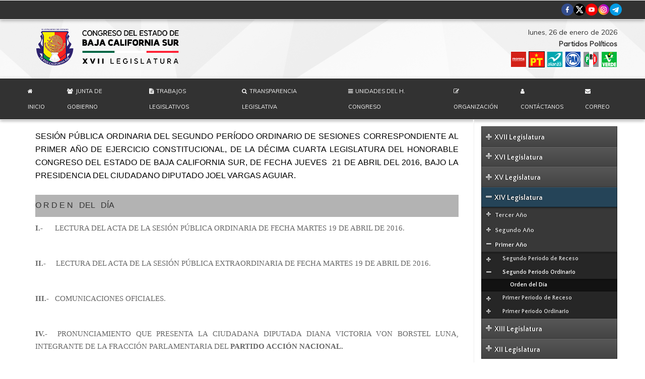

--- FILE ---
content_type: text/html; charset=utf-8
request_url: https://www.cbcs.gob.mx/index.php/xiv-legislatura/primer-ano/segundo-periodo-ord/orden-del-dia-segundo/1865-sesion-publica-ordinaria-del-jueves-21-de-abril-de-2016
body_size: 11466
content:
<!DOCTYPE html>
<html lang="es-es" dir="ltr" class="no-js">
<head>

    <base href="https://www.cbcs.gob.mx/index.php/xiv-legislatura/primer-ano/segundo-periodo-ord/orden-del-dia-segundo/1865-sesion-publica-ordinaria-del-jueves-21-de-abril-de-2016" />
	<meta http-equiv="content-type" content="text/html; charset=utf-8" />
	<meta name="author" content="Administrador del SITIO" />
	<meta name="viewport" content="width=device-width, initial-scale=1.0" />
	<meta name="description" content="Sistema Web del Congreso del Estado" />
	<meta name="generator" content="Joomla! - Open Source Content Management" />
	<title>SESIÓN PÚBLICA ORDINARIA DEL JUEVES 21 DE ABRIL DE 2016</title>
	<link href="/templates/tx_zenith/favicon.ico" rel="shortcut icon" type="image/vnd.microsoft.icon" />
	<link href="/libraries/expose/interface/css/joomla.css" rel="stylesheet" type="text/css" media="screen" />
	<link href="/templates/tx_zenith/css/typography.css" rel="stylesheet" type="text/css" media="screen" />
	<link href="/templates/tx_zenith/css/template.css" rel="stylesheet" type="text/css" media="screen" />
	<link href="/templates/tx_zenith/css/responsive.css" rel="stylesheet" type="text/css" media="screen" />
	<link href="/templates/tx_zenith/css/k2.css" rel="stylesheet" type="text/css" media="screen" />
	<link href="/templates/tx_zenith/css/styles/congreso.css" rel="stylesheet" type="text/css" media="screen" />
	<link href="https://fonts.googleapis.com/css?family=Quattrocento+Sans:700,400&subset=latin" rel="stylesheet" type="text/css" />
	<link href="https://www.cbcs.gob.mx/media/nextend/cache/css/n1766016056/2763963bbe91f51970d8fd2169845cd8.css" rel="stylesheet" type="text/css" />
	<style type="text/css">
.nextend-accordion-menu-inner dl.level1 dd{
   display: none;
}

.nextend-accordion-menu-inner dl.level1 dd.opened{
   display: block;
}
	</style>
	<script src="/media/jui/js/jquery.min.js" type="text/javascript"></script>
	<script src="/media/jui/js/jquery-noconflict.js" type="text/javascript"></script>
	<script src="/media/jui/js/jquery-migrate.min.js" type="text/javascript"></script>
	<script src="/media/jui/js/bootstrap.min.js" type="text/javascript"></script>
	<script src="/libraries/expose/interface/js/equalheight.js" type="text/javascript"></script>
	<script src="/libraries/expose/interface/js/jquery.lazyload.js" type="text/javascript"></script>
	<script src="/libraries/expose/interface/js/breakpoints.js" type="text/javascript"></script>
	<script src="/libraries/expose/interface/js/offcanvas.js" type="text/javascript"></script>
	<script src="/templates/tx_zenith/js/template.js" type="text/javascript"></script>
	<script src="https://www.cbcs.gob.mx/media/nextend/cache/js/n1766016056/8e0a5bb84325d2c9565e31209391d559.js" type="text/javascript"></script>
	<script type="text/javascript">
jQuery.noConflict();

		jQuery(document).ready(function($){
			jQuery('#roof .column').equalHeight('.block');jQuery('#header .column').equalHeight('.block');jQuery('#top .column').equalHeight('.block');jQuery('#utility .column').equalHeight('.block');jQuery('#feature .column').equalHeight('.block');jQuery('#main-top .column').equalHeight('.block');jQuery('#content-top .column').equalHeight('.block');jQuery('#content-bottom .column').equalHeight('.block');jQuery('#main-bottom .column').equalHeight('.block');jQuery('#bottom .column').equalHeight('.block');jQuery('#footer .column').equalHeight('.block');jQuery('#mainbody, #sidebar-a, #sidebar-b').equalHeight();
			jQuery('img').lazyload({effect: "fadeIn",threshold : 100});

		});
	</script>
<link rel="apple-touch-icon-precomposed" href=/templates/tx_zenith/images/apple_touch_icon.png />    <link href="https://maxcdn.bootstrapcdn.com/font-awesome/4.7.0/css/font-awesome.min.css?v=1769406104" rel="stylesheet" integrity="sha384-wvfXpqpZZVQGK6TAh5PVlGOfQNHSoD2xbE+QkPxCAFlNEevoEH3Sl0sibVcOQVnN" crossorigin="anonymous">
    <link rel="stylesheet" type="text/css" href="https://cdn.datatables.net/1.10.19/css/jquery.dataTables.min.css?v=1769406104" />
    <link rel="stylesheet" type="text/css" href="/templates/tx_zenith/css/custom/custom.css?v=1.0.1">
        <meta name="facebook-domain-verification" content="ywq3d03wumwlc85ososufix7q75uxz" />

    <!--[if (gte IE 6) & (lte IE 8)]>
            <script src="http://html5shim.googlecode.com/svn/trunk/html5.js"></script>
            <script src="/libraries/expose/interface/js/respond.js"></script>
            <script src="/libraries/expose/interface/js/selectivizr.js"></script>
    <![endif]-->

</head>

<body class="congreso align-ltr page-id-674 com-content-article chrome ">

    





    <!--Start Roof Modules-->
    <section id="roof" class="row">
        <div class="container">
            <div class="grid6 column first ex-odd roof-1"><div class="custom" >
	</div></div><div class="grid6 column last ex-even roof-2"><div class="custom" >
	<ul class="social-roof">
<li><a href="https://www.facebook.com/CongresoBCS" target="_blank" rel="noopener"><img src="/templates/tx_zenith/images/social-icons/facebook.png" alt="facebook" /></a></li>
<li><a href="https://x.com/BcsCongreso" target="_blank" rel="noopener"><img src="/templates/tx_zenith/images/social-icons/x-social.png" alt="x" /></a></li>
<li><a href="https://youtube.com/channel/UCovBbyUzO4Es_IaPouopvlA" target="_blank" rel="noopener"><img src="/templates/tx_zenith/images/social-icons/youtube.png" alt="youtube" /></a></li>
<li><a href="https://instagram.com/congresoahora?igshid=YmMyMTA2M2Y=" target="_blank" rel="noopener"><img src="/templates/tx_zenith/images/social-icons/instagram.png" alt="instagram" /></a></li>
<li><a href="https://t.me/CongresoAhora" target="_blank" rel="noopener"><img src="/templates/tx_zenith/images/social-icons/telegrama.png" alt="telegram" /></a></li>
</ul></div></div>        </div>
    </section>
    <!--End Roof Modules-->
    
    <header id="header-wrap">
                <!--Start Top Modules-->
        <section id="top" class="row">
            <div class="container">
                <div class="grid3 column first ex-odd top-1"><div class="block widget widget-logo no-title clearfix "><div class="content"><a href="#offcanvas" class="menu-toggle visible-phone" data-uk-offcanvas=""></a><p id="logo" class="brand image" style="">
                        <a class="auto-size" style="background: url(/images/CONGRESO-ICONOS/logo-congreso.png) no-repeat;
                      background-size: contain;
                      width: 320px; height:80px;"  href="/">H. Congreso del Estado de Baja California Sur <span style="position:absolute; top:-999em;"> -  </span></a>
                    </p></div></div></div><div class="grid9 column last ex-even top-2"><div class="block module mod-268 no-title clearfix">
		<div class="header">
				<h2 class="title"><span>Partidos,</span> Fecha y Búsqueda</h2>
			</div>
			<div class="content">
				<div class="custom" >
	<div class="contenedor-flex">
<div id="fecha_hoy" class="fecha">&nbsp;</div>
<div class="titulo-legislativo"><label for="gpo_leg">Partidos Políticos</label></div>
<div class="lista-partidos"><a href="/index.php/inicio-morena"><img src="/images/PARTIDOS/logo-sm-55px/morena-sm.png" alt="morena" /></a>&nbsp;<a href="/index.php/inicio-pt"><img src="/images/PARTIDOS/logo-sm-55px/pt-sm.png" alt="pt" /></a>&nbsp;<a href="/index.php/inicio-panal"><img src="/images/PARTIDOS/logo-sm-55px/nueva-alianza-sm.png" alt="nueva_alianza" /></a>&nbsp;<a href="/index.php/inicio-pan"><img src="/images/PARTIDOS/logo-sm-55px/pan-sm.png" alt="pan" /></a>&nbsp;<a href="/index.php/inicio-pri"><img src="/images/PARTIDOS/logo-sm-55px/pri-sm.png" alt="pri" /></a>&nbsp;<a href="/index.php/inicio-pvem"><img src="/images/PARTIDOS/logo-sm-55px/pvem-sm.png" alt="pvem sm" /></a></div>
</div></div>
				
			</div>
	</div></div>            </div>
        </section>
        <!--End Top Modules-->
        
                <!--Start Header Modules-->
        <section id="header" class="row">
            <div class="container">
                <div class="grid12 column first last ex-odd header-2"><div class="block widget widget-menu no-title clearfix "><div class="content">
        <nav class="ex-menu hidden-phone" dropdown-animation="scale-down" dropdown-sub-animation="custom">

            
            <ul class="l1"><li  class="item109 first"><a href="https://www.cbcs.gob.mx/"  class=" icon-home" >Inicio</a></li><li  class="item108 parent"><a href="/index.php/junta-de-gob-y-coord-politica"  class=" icon-group" >Junta de Gobierno</a><span class="dropdown-spacer"></span><div class="dropdown cols1 "  style="width: 200px;">
<div class="column col1 first" style="width: 200px;"><ul class="l2"><li  class="item704 first"><a href="/index.php/junta-de-gob-y-coord-politica/antecedentes"  >Antecedentes</a></li><li  class="item705"><a href="/index.php/junta-de-gob-y-coord-politica/facultades"  >Facultades</a></li><li  class="item812"><a   title="Informes">Informes</a></li><li  class="item706 last"><a href="/index.php/juntagobierno-integrantes/xvii-legislatura/xvii-leg-segundo-periodo"  >Integrantes</a></li></ul></div></div>
</li><li  class="item694 parent"><a  class=" icon-file-text"  title="Trabajos Legislativos">Trabajos Legislativos</a><span class="dropdown-spacer"></span><div class="dropdown cols1 "  style="width: 200px;">
<div class="column col1 first" style="width: 200px;"><ul class="l2"><li  class="item757 first"><a href="/index.php/trabajos-legislativos/actas-sesiones"  >Actas de Sesión</a></li><li  class="item1328"><a href="/index.php/trabajos-legislativos/diarios-debates-cbcs"  >Diario de los Debates</a></li><li  class="item1155"><a href="/index.php/trabajos-legislativos/circulares"  >Circulares</a></li><li  class="item760"><a href="/index.php/trabajos-legislativos/informe-del-congreso"  >Informes del Congreso</a></li><li  class="item755"><a href="/index.php/trabajos-legislativos/leyes"  >Marco Jurídico</a></li><li  class="item761 last"><a href="/index.php/xvii-legislatura/xvii-leg-segundo-ano/xvii-leg-segundo-ano-primer-periodo-receso/orden-del-dia"  >Orden del Día</a></li></ul></div></div>
</li><li  class="item845"><a href="http://www.info-congreso.gob.mx/" target="_blank"  class=" icon-search" >Transparencia Legislativa</a></li><li  class="item1003 parent"><a  class=" icon-reorder"  title="Unidades del H. Congreso">Unidades del H. Congreso</a><span class="dropdown-spacer"></span><div class="dropdown cols1 "  style="width: 200px;">
<div class="column col1 first" style="width: 200px;"><ul class="l2"><li  class="item966 first"><a href="/index.php/unidades/uec-de-cpv-ase"  >Unidad de Evaluación y Control</a></li><li  class="item1083"><a href="/index.php/inicio-contraloria"  >Contraloria</a></li><li  class="item1283 last"><a href="/index.php/inicio-uig"  >Unidad de Igualdad de Género</a></li></ul></div></div>
</li><li  class="item696 parent"><a  class=" icon-edit"  title="Organización">Organización</a><span class="dropdown-spacer"></span><div class="dropdown cols1 "  style="width: 200px;">
<div class="column col1 first" style="width: 200px;"><ul class="l2"><li  class="item1239 first"><a href="/index.php/organizacion/organigrama"  >Organigrama</a></li><li  class="item767"><a href="/index.php/organizacion/asesores-juridicos"  >Asesores Jurídicos</a></li><li  class="item768"><a href="/index.php/organizacion/asesores-parlamentarios"  >Asesores Parlamentarios</a></li><li  class="item765"><a href="/index.php/organizacion/comisiones"  >Comisiones</a></li><li  class="item1240"><a   title="Comité">Comité</a></li><li  class="item764"><a href="/index.php/organizacion/diputacion-permanentes"  >Diputación Permanentes</a></li><li  class="item762"><a href="/index.php/organizacion/diputados"  >Diputados &amp; Diputadas</a></li><li  class="item766"><a href="/index.php/organizacion/directorio"  >Directorio</a></li><li  class="item763"><a href="/index.php/organizacion/mesa-directiva"  >Mesa Directiva</a></li><li  class="item1241"><a href="/index.php/organizacion/manuales"  >Manuales</a></li><li  class="item1261 parent last"><a   title="Áreas">Áreas</a><span class="dropdown-spacer"></span><div class="dropdown cols1 "  style="width: 200px;">
<div class="column col1 first" style="width: 200px;"><ul class="l3"><li  class="item1262 first"><a href="/index.php/organizacion/areas-congreso/area-recursos-materiales"  >Departamento de Recursos Materiales</a></li><li  class="item1263 last"><a href="/index.php/organizacion/areas-congreso/area-coord-archivo"  >Coordinación de Archivo</a></li></ul></div></div>
</li></ul></div></div>
</li><li  class="item693"><a href="/index.php/contactanos"  class=" icon-user" >Contáctanos</a></li><li  class="item1112 last"><a href="https://correo.cbcs.gob.mx" target="_blank"  class=" icon-envelope" >Correo</a></li></ul>
        </nav> <!-- menu end -->

        </div></div></div>            </div>
        </section>
        <!--End Header Modules-->
            </header>

    
    <!-- Espacio para la bienvenida de la UEC -->
    
    
    <!-- Espacio para el banner o publicidad del Congreso del Estado de B.C.S. -->
        <!-- Fin Banner -->

    
    
    <!-- Inicia Parlamentos -->
        <!-- Finaliza Parlamentos -->

    <!--Start Main Body-->
    <section id="main" class="row">
        <div class="container">
            
<div id="system-message-container">
	</div>


<section id="mainbody" role="main" class="grid9 offset0 clearfix">

    
        <section id="component" role="article" class="clearfix">
        <div class="block">
            
<article class="article fulltext ">



<dl class="fields-container">
	</dl>


<section class="article-body">
<p style="text-align: justify;"><span style="color: #000000; font-family: 'Century Gothic', sans-serif; font-size: 12pt; line-height: 26.6667px; text-align: justify;">SESIÓN PÚBLICA ORDINARIA DEL SEGUNDO PERÍODO ORDINARIO DE SESIONES CORRESPONDIENTE AL PRIMER AÑO DE EJERCICIO CONSTITUCIONAL, DE LA DÉCIMA CUARTA LEGISLATURA DEL HONORABLE CONGRESO DEL ESTADO DE BAJA CALIFORNIA SUR, DE FECHA JUEVES&nbsp; 21 DE ABRIL DEL 2016, BAJO LA PRESIDENCIA DEL CIUDADANO DIPUTADO JOEL VARGAS AGUIAR.<br /> </span></p>
<div class="ex-menu" style="padding-bottom: 5px; margin: 25px 0px 10px; font-weight: normal; line-height: 36px; font-size: 24px; color: #333333; font-family: Helvetica, Arial, FreeSans, sans-serif; background: none 0% 0% repeat scroll #b3b3b3;"><span style="font-size: 12pt;">O R D E N&nbsp;&nbsp; DEL&nbsp;&nbsp; DÍA</span></div>
<p style="text-align: justify;"><strong><span style="font-size: 11pt; font-family: 'Century Gothic','sans-serif';">I.-&nbsp;&nbsp;&nbsp; &nbsp; </span></strong><span style="font-size: 11pt; font-family: 'Century Gothic','sans-serif';">LECTURA DEL ACTA DE LA SESIÓN PÚBLICA ORDINARIA DE FECHA MARTES 19 DE ABRIL DE 2016.</span></p>
<p style="text-align: justify;">&nbsp;</p>
<p style="text-align: justify;"><strong><span style="font-size: 11pt; font-family: 'Century Gothic','sans-serif';">II.-&nbsp;&nbsp; &nbsp; </span></strong><span style="font-size: 11pt; font-family: 'Century Gothic','sans-serif';">LECTURA DEL ACTA DE LA SESIÓN PÚBLICA EXTRAORDINARIA DE FECHA MARTES 19 DE ABRIL DE 2016.</span></p>
<p style="text-align: justify;">&nbsp;</p>
<p style="text-align: justify;"><strong><span style="font-size: 11pt; font-family: 'Century Gothic','sans-serif';">III.-</span></strong><span style="font-size: 11pt; font-family: 'Century Gothic','sans-serif';">&nbsp;&nbsp; COMUNICACIONES OFICIALES.</span></p>
<p style="text-align: justify;">&nbsp;</p>
<p style="text-align: justify;"><strong><span style="font-size: 11pt; font-family: 'Century Gothic','sans-serif';">IV.-&nbsp; </span></strong><span style="font-size: 11pt; font-family: 'Century Gothic','sans-serif';">PRONUNCIAMIENTO QUE PRESENTA LA CIUDADANA DIPUTADA DIANA VICTORIA VON BORSTEL LUNA, INTEGRANTE DE LA FRACCIÓN PARLAMENTARIA DEL <strong>PARTIDO ACCIÓN NACIONAL.</strong></span></p>
<p style="text-align: justify;">&nbsp;</p>
<p style="text-align: justify;"><strong><span style="font-size: 11pt; font-family: 'Century Gothic','sans-serif';">V.-</span></strong><span style="font-size: 11pt; font-family: 'Century Gothic','sans-serif';"> &nbsp; PRONUNCIAMIENTO QUE PRESENTA LA CIUDADANA DIPUTADA JULIA HONORIA DAVIS MEZA, INTEGRANTE DE LA FRACCIÓN PARLAMENTARIA DEL <strong>PARTIDO ACCIÓN NACIONAL.</strong></span></p>
<p style="text-align: justify;">&nbsp;</p>
<p style="text-align: justify;"><strong><span style="font-size: 11pt; font-family: 'Century Gothic','sans-serif';">VI.-</span></strong><span style="font-size: 11pt; font-family: 'Century Gothic','sans-serif';"> PRONUNCIAMIENTO QUE PRESENTA LA CIUDADANA DIPUTADA ARACELI NIÑO LOPEZ, INTEGRANTE DE LA FRACCIÓN PARLAMENTARIA DEL <strong>PARTIDO ACCIÓN NACIONAL.</strong></span></p>
<p style="text-align: justify;">&nbsp;</p>
<p style="text-align: justify;"><strong><span style="font-size: 11pt; font-family: 'Century Gothic','sans-serif';">VII.- </span></strong><span style="font-size: 11pt; font-family: 'Century Gothic','sans-serif';">PROPOSICIÓN CON PUNTO DE ACUERDO QUE PRESENTA EL CIUDADANO DIPUTADO ALEJANDRO BLANCO HERNÁNDEZ, INTEGRANTE DE LA FRACCIÓN PARLAMENTARIA DEL <strong>PARTIDO ACCIÓN NACIONAL.</strong></span></p>
<p style="text-align: justify;">&nbsp;</p>
<p style="text-align: justify;"><strong><span style="font-size: 11pt; font-family: 'Century Gothic','sans-serif';">VIII.- </span></strong><span style="font-size: 11pt; font-family: 'Century Gothic','sans-serif';">PROPOSICIÓN CON PUNTO DE ACUERDO QUE PRESENTA EL CIUDADANO DIPUTADO AMADEO MURILLO AGUILAR, INTEGRANTE DE LA FRACCIÓN PARLAMENTARIA DEL <strong>PARTIDO REVOLUCIONARIO INSTITUCIONAL.</strong></span></p>
<p style="text-align: justify;">&nbsp;</p>
<p style="text-align: justify;"><strong><span style="font-size: 11pt; font-family: 'Century Gothic','sans-serif';">IX.-</span></strong><span style="font-size: 11pt; font-family: 'Century Gothic','sans-serif';">&nbsp; INICIATIVA CON PROYECTO DE DECRETO MEDIANTE LA CUAL REFORMA Y ADICIONA DIVERSAS DISPOSICIONES DE LA CONSTITUCIÓN POLÍTICA DEL ESTADO LIBRE Y SOBERANO DE BAJA CALIFORNIA SUR, EN LA CUAL PROPONEN LA CREACIÓN DEL CONSEJO DE LA JUDICATURA DEL PODER JUDICIAL DEL ESTADO DE BAJA CALIFORNIA SUR, QUE PRESENTA EL <strong>TITULAR DEL PODER EJECUTIVO ESTATAL</strong>. <a href="/SESIONES/PORDINARIO12XIV/21-ABRIL-2016/IXPUNTO.pdf"><span style="font-size: 11pt; font-family: 'Century Gothic','sans-serif';"><img src="/images/CONGRESO-ICONOS/pdf-icon.png" alt="pdf-icon" /></span></a></span></p>
<p style="text-align: justify;"><span style="font-size: 11pt; font-family: 'Century Gothic','sans-serif';"></span></p>
<p style="text-align: justify;"><strong><span style="font-size: 11pt; font-family: 'Century Gothic','sans-serif';">X.-</span></strong><span style="font-size: 11pt; font-family: 'Century Gothic','sans-serif';">&nbsp;&nbsp;&nbsp; INICIATIVA CON PROYECTO DE DECRETO MEDIANTE LA CUAL SE CREA LA LEY DE MECANISMOS ALTERNATIVOS DE SOLUCIÓN DE CONTROVERSIAS DEL ESTADO DE BAJA CALIFORNIA SUR, QUE PRESENTA EL <strong>TITULAR DEL PODER EJECUTIVO ESTATAL</strong>. <a href="/SESIONES/PORDINARIO12XIV/21-ABRIL-2016/XPUNTO.pdf"><span style="font-size: 11pt; font-family: 'Century Gothic','sans-serif';"><span style="font-size: 11pt; font-family: 'Century Gothic','sans-serif';"><img src="/images/CONGRESO-ICONOS/pdf-icon.png" alt="pdf-icon" /></span></span></a></span></p>
<p style="text-align: justify;"><span style="font-size: 11pt; font-family: 'Century Gothic','sans-serif';"></span></p>
<p style="text-align: justify;"><strong><span style="font-size: 11pt; font-family: 'Century Gothic','sans-serif';">XI.-</span></strong><span style="font-size: 11pt; font-family: 'Century Gothic','sans-serif';">&nbsp; INICIATIVA CON PROYECTO DE DECRETO MEDIANTE LA CUAL REFORMAN Y ADICIONAN DIVERSAS DISPOSICIONES DEL CÓDIGO DE PROCEDIMIENTOS CIVILES PARA EL ESTADO DE BAJA CALIFORNIA SUR, QUE PRESENTA EL <strong>TITULAR DEL PODER EJECUTIVO ESTATAL</strong>. <a href="/SESIONES/PORDINARIO12XIV/21-ABRIL-2016/XIPUNTO.pdf"><span style="font-size: 11pt; font-family: 'Century Gothic','sans-serif';"><span style="font-size: 11pt; font-family: 'Century Gothic','sans-serif';"><img src="/images/CONGRESO-ICONOS/pdf-icon.png" alt="pdf-icon" /></span></span></a></span></p>
<p style="text-align: justify;"><span style="font-size: 11pt; font-family: 'Century Gothic','sans-serif';"></span></p>
<p style="text-align: justify;"><strong><span style="font-size: 11pt; font-family: 'Century Gothic','sans-serif';">XII.-</span></strong><span style="font-size: 11pt; font-family: 'Century Gothic','sans-serif';">&nbsp; INICIATIVA CON PROYECTO DE DECRETO MEDIANTE LA CUAL SE CREA LA LEY PARA LA ATENCIÓN Y PROTECCIÓN A PERSONAS CON LA CONDICIÓN DEL ESPECTRO AUTISTA DEL ESTADO DE BAJA CALIFORNIA SUR, QUE PRESENTA LA FRACCIÓN PARLAMENTARIA DEL <strong>PARTIDO REVOLUCIONARIO INSTITUCIONAL.&nbsp; <a href="/SESIONES/PORDINARIO12XIV/21-ABRIL-2016/XIIPUNTO.pdf"><span style="font-size: 11pt; font-family: 'Century Gothic','sans-serif';"><span style="font-size: 11pt; font-family: 'Century Gothic','sans-serif';"><img src="/images/CONGRESO-ICONOS/pdf-icon.png" alt="pdf-icon" /></span></span></a></strong></span></p>
<p style="text-align: justify;"><span style="font-size: 11pt; font-family: 'Century Gothic','sans-serif';"><strong>&nbsp;</strong></span></p>
<p style="text-align: justify;"><strong><span style="font-size: 11pt; font-family: 'Century Gothic','sans-serif';">XIII.-</span></strong><span style="font-size: 11pt; font-family: 'Century Gothic','sans-serif';">&nbsp;&nbsp; INICIATIVA CON PROYECTO DE DECRETO MEDIANTE LA CUAL SE REFORMA EL ARTÍCULO 2055 DE CÓDIGO CIVIL PARA EL ESTADO LIBRE Y SOBERANO DE BAJA CALIFORNIA SUR, QUE PRESENTA LA CIUDADANA DIPUTADA EDA MARÍA PALACIOS MÁRQUEZ, INTEGRANTE DE LA FRACCIÓN PARLAMENTARIA DEL <strong>PARTIDO DE RENOVACIÓN SUDCALIFORNIANA. <a href="/SESIONES/PORDINARIO12XIV/21-ABRIL-2016/XIIIPUNTO.pdf"><span style="font-size: 11pt; font-family: 'Century Gothic','sans-serif';"><span style="font-size: 11pt; font-family: 'Century Gothic','sans-serif';"><img src="/images/CONGRESO-ICONOS/pdf-icon.png" alt="pdf-icon" /></span></span></a></strong></span></p>
<p style="text-align: justify;"><span style="font-size: 11pt; font-family: 'Century Gothic','sans-serif';"><strong>&nbsp;</strong></span></p>
<p style="text-align: justify;"><strong><span style="font-size: 11pt; font-family: 'Century Gothic','sans-serif';">XIV.-</span></strong><span style="font-size: 11pt; font-family: 'Century Gothic','sans-serif';">&nbsp; PRIMERA LECTURA DEL DICTAMEN CON PROYECTO DE DECRETO, QUE PRESENTA LA <strong>COMISIÓN DE SEGURIDAD PÚBLICA</strong>, RELATIVO A LA INICIATIVA MEDIANTE LA CUAL SE REFORMAN LA FRACCIÓN V DEL ARTÍCULO 13, LA FRACCIÓN IV DEL ARTÍCULO 14, Y EL ARTÍCULO 19, DE LA LEY DE VIDEO VIGILANCIA DEL ESTADO DE BAJA CALIFORNIA SUR. <a href="/SESIONES/PORDINARIO12XIV/21-ABRIL-2016/XIVPUNTO.pdf"><span style="font-size: 11pt; font-family: 'Century Gothic','sans-serif';"><span style="font-size: 11pt; font-family: 'Century Gothic','sans-serif';"><img src="/images/CONGRESO-ICONOS/pdf-icon.png" alt="pdf-icon" /></span></span></a></span></p>
<p style="text-align: justify;"><span style="font-size: 11pt; font-family: 'Century Gothic','sans-serif';"></span></p>
<p style="text-align: justify;"><strong><span style="font-size: 11pt; font-family: 'Century Gothic','sans-serif';">XV.-&nbsp; </span></strong><span style="font-size: 11pt; font-family: 'Century Gothic','sans-serif';">PRIMERA LECTURA DEL DICTAMEN CON PROYECTO DECRETO, QUE PRESENTA LA <strong>COMISIÓN DE PUNTOS CONSTITUCIONALES Y DE JUSTICIA</strong>, RELATIVO A LA INICIATIVA MEDIANTE LA CUAL SE REFORMAN Y ADICIONAN DIVERSAS DISPOSICIONES A LA CONSTITUCIÓN POLÍTICA DEL ESTADO LIBRE Y SOBERANO DE BAJA CALIFORNIA SUR, EN MATERIA DE TRANSPARENCIA.&nbsp;<a href="/SESIONES/PORDINARIO12XIV/21-ABRIL-2016/XVPUNTO.pdf"><span style="font-size: 11pt; font-family: 'Century Gothic','sans-serif';"><span style="font-size: 11pt; font-family: 'Century Gothic','sans-serif';"><img src="/images/CONGRESO-ICONOS/pdf-icon.png" alt="pdf-icon" /></span></span></a></span></p>
<p style="text-align: justify;"><span style="font-size: 11pt; font-family: 'Century Gothic','sans-serif';"> <br /></span></p>
<p style="text-align: justify;"><strong><span style="font-size: 11pt; font-family: 'Century Gothic','sans-serif';">XVI.-</span></strong><span style="font-size: 11pt; font-family: 'Century Gothic','sans-serif';">&nbsp; LECTURA, DISCUSIÓN Y APROBACIÓN EN SU CASO DEL DICTAMEN CON PROYECTO DE DECRETO QUE PRESENTA LA <strong>COMISIÓN DE CULTURA Y ARTES</strong>, RELATIVO A LA INICIATIVA MEDIANTE LA CUAL SE OTORGA RECONOCIMIENTO Y MEDALLA DE ORO AL HISTORIADOR MEXICANO, DOCTOR MIGUEL LEÓN PORTILLA.&nbsp;<a href="/SESIONES/PORDINARIO12XIV/21-ABRIL-2016/XVIPUNTO.pdf"><span style="font-size: 11pt; font-family: 'Century Gothic','sans-serif';"><span style="font-size: 11pt; font-family: 'Century Gothic','sans-serif';"><img src="/images/CONGRESO-ICONOS/pdf-icon.png" alt="pdf-icon" /></span></span></a></span></p>
<p style="text-align: justify;"><span style="font-size: 11pt; font-family: 'Century Gothic','sans-serif';"> <br /></span></p>
<p style="text-align: justify;"><strong><span style="font-size: 11.5pt; font-family: 'Century Gothic','sans-serif';">XVII.-</span></strong><span style="font-size: 11.5pt; font-family: 'Century Gothic','sans-serif';">&nbsp; LECTURA</span><span style="font-size: 11pt; font-family: 'Century Gothic','sans-serif';">, DISCUSIÓN Y APROBACIÓN EN SU CASO</span><span style="font-size: 11.5pt; font-family: 'Century Gothic','sans-serif';"> DEL DICTAMEN CON PROYECTO DE DECRETO QUE PRESENTA LA <strong> COMISIÓN DE IGUALDAD DE GÉNERO, </strong>MEDIANTE EL CUAL SE REFORMAN Y ADICIONAN DIVERSAS DISPOSICIONES A LA LEY DE ACCESO DE LAS MUJERES A UNA VIDA LIBRE DE VIOLENCIA PARA EL ESTADO DE BAJA CALIFORNIA SUR.&nbsp;<a href="/SESIONES/PORDINARIO12XIV/21-ABRIL-2016/XVIIPUNTO.pdf"><span style="font-size: 11pt; font-family: 'Century Gothic','sans-serif';"><span style="font-size: 11pt; font-family: 'Century Gothic','sans-serif';"><img src="/images/CONGRESO-ICONOS/pdf-icon.png" alt="pdf-icon" /></span></span></a></span></p>
<p style="text-align: justify;"><span style="font-size: 11.5pt; font-family: 'Century Gothic','sans-serif';"> <br /></span></p>
<p><strong><span style="font-size: 11pt; font-family: 'Century Gothic','sans-serif';">XVIII.-&nbsp;&nbsp;&nbsp;&nbsp; </span></strong><span style="font-size: 11pt; font-family: 'Century Gothic','sans-serif';">CLAUSURA.</span></p></section>


</footer>
</article>

        </div>
    </section>
    
    
</section>


    <!--Start Sidebar-B Modules-->
    <aside id="sidebar-b" class="grid3 clearfix" role="complementary">
        <div class="grid3 column first last ex-odd sidebar-b"><div class="block module mod-179 no-title clearfix">
		<div class="header">
				<h2 class="title"><span>Menú</span> - Orden del Día</h2>
			</div>
			<div class="content">
				<div id="nextend-accordion-menu-179" class="noscript ">
  <div class="nextend-accordion-menu-inner ">
        <div class="nextend-accordion-menu-inner-container">
    <dl class="level1">
  <dt class="level1 nextend-nav-1284 parent   first" data-menuid="1284">
    <span class="inner">
      <span>XVII Legislatura</span>    </span>
  </dt>
  <dd class="level1 nextend-nav-1284 parent   first">
  <dl class="level2">
  <dt class="level2 nextend-nav-1370 parent   first" data-menuid="1370">
    <span class="inner">
      <span>Segundo Año</span>    </span>
  </dt>
  <dd class="level2 nextend-nav-1370 parent   first">
  <dl class="level3">
  <dt class="level3 nextend-nav-1400 parent   first" data-menuid="1400">
    <span class="inner">
      <span>Primer Período de Receso</span>    </span>
  </dt>
  <dd class="level3 nextend-nav-1400 parent   first">
  <dl class="level4">
  <dt class="level4 nextend-nav-1405 notparent   first last" data-menuid="1405">
    <span class="inner">
      <a href="/index.php/xvii-legislatura/xvii-leg-segundo-ano/xvii-leg-segundo-ano-primer-periodo-receso/orden-del-dia"><span>Orden del Día</span></a>    </span>
  </dt>
  <dd class="level4 nextend-nav-1405 notparent   first last">
  </dd></dl></dd>  <dt class="level3 nextend-nav-1371 parent   last" data-menuid="1371">
    <span class="inner">
      <span>Primer Período Ordinario</span>    </span>
  </dt>
  <dd class="level3 nextend-nav-1371 parent   last">
  <dl class="level4">
  <dt class="level4 nextend-nav-1372 notparent   first last" data-menuid="1372">
    <span class="inner">
      <a href="/index.php/xvii-legislatura/xvii-leg-segundo-ano/xvii-leg-segundo-ano-primer-periodo/orden-del-dia"><span>Orden del Día</span></a>    </span>
  </dt>
  <dd class="level4 nextend-nav-1372 notparent   first last">
  </dd></dl></dd></dl></dd>  <dt class="level2 nextend-nav-1285 parent   last" data-menuid="1285">
    <span class="inner">
      <span>Primer Año</span>    </span>
  </dt>
  <dd class="level2 nextend-nav-1285 parent   last">
  <dl class="level3">
  <dt class="level3 nextend-nav-1360 parent   first" data-menuid="1360">
    <span class="inner">
      <span>Segundo Período de Receso</span>    </span>
  </dt>
  <dd class="level3 nextend-nav-1360 parent   first">
  <dl class="level4">
  <dt class="level4 nextend-nav-1361 notparent   first last" data-menuid="1361">
    <span class="inner">
      <a href="/index.php/xvii-legislatura/xvii-leg-primer-ano/xvii-leg-primer-ano-segundo-periodo-receso/orden-del-dia"><span>Orden del Día</span></a>    </span>
  </dt>
  <dd class="level4 nextend-nav-1361 notparent   first last">
  </dd></dl></dd>  <dt class="level3 nextend-nav-1350 parent  " data-menuid="1350">
    <span class="inner">
      <span>Segundo Período Ordinario</span>    </span>
  </dt>
  <dd class="level3 nextend-nav-1350 parent  ">
  <dl class="level4">
  <dt class="level4 nextend-nav-1351 notparent   first last" data-menuid="1351">
    <span class="inner">
      <a href="/index.php/xvii-legislatura/xvii-leg-primer-ano/xvii-leg-primer-ano-segundo-periodo/orden-del-dia"><span>Orden del Día</span></a>    </span>
  </dt>
  <dd class="level4 nextend-nav-1351 notparent   first last">
  </dd></dl></dd>  <dt class="level3 nextend-nav-1330 parent  " data-menuid="1330">
    <span class="inner">
      <span>Primer Período de Receso</span>    </span>
  </dt>
  <dd class="level3 nextend-nav-1330 parent  ">
  <dl class="level4">
  <dt class="level4 nextend-nav-1331 notparent   first last" data-menuid="1331">
    <span class="inner">
      <a href="/index.php/xvii-legislatura/xvii-leg-primer-ano/xvii-leg-primer-ano-primer-receso/orden-del-dia"><span>Orden del Día</span></a>    </span>
  </dt>
  <dd class="level4 nextend-nav-1331 notparent   first last">
  </dd></dl></dd>  <dt class="level3 nextend-nav-1286 parent   last" data-menuid="1286">
    <span class="inner">
      <span>Primer Período Ordinario</span>    </span>
  </dt>
  <dd class="level3 nextend-nav-1286 parent   last">
  <dl class="level4">
  <dt class="level4 nextend-nav-1287 notparent   first last" data-menuid="1287">
    <span class="inner">
      <a href="/index.php/xvii-legislatura/xvii-leg-primer-ano/xvii-leg-primer-ano-primer-periodo/orden-del-dia"><span>Orden del Día</span></a>    </span>
  </dt>
  <dd class="level4 nextend-nav-1287 notparent   first last">
  </dd></dl></dd></dl></dd></dl></dd>  <dt class="level1 nextend-nav-1108 parent  " data-menuid="1108">
    <span class="inner">
      <span>XVI Legislatura </span>    </span>
  </dt>
  <dd class="level1 nextend-nav-1108 parent  ">
  <dl class="level2">
  <dt class="level2 nextend-nav-1232 parent   first" data-menuid="1232">
    <span class="inner">
      <span>Tercer Año</span>    </span>
  </dt>
  <dd class="level2 nextend-nav-1232 parent   first">
  <dl class="level3">
  <dt class="level3 nextend-nav-1264 parent   first" data-menuid="1264">
    <span class="inner">
      <a href="/index.php/xvi-legislatura/tercer-ano/segundo-periodo-de-receso"><span>Segundo Período de Receso</span></a>    </span>
  </dt>
  <dd class="level3 nextend-nav-1264 parent   first">
  <dl class="level4">
  <dt class="level4 nextend-nav-1265 notparent   first last" data-menuid="1265">
    <span class="inner">
      <a href="/index.php/xvi-legislatura/tercer-ano/segundo-periodo-de-receso/orden-del-dia"><span>Orden del Día</span></a>    </span>
  </dt>
  <dd class="level4 nextend-nav-1265 notparent   first last">
  </dd></dl></dd>  <dt class="level3 nextend-nav-1247 parent  " data-menuid="1247">
    <span class="inner">
      <a href="/index.php/xvi-legislatura/tercer-ano/segundo-periodo-ordinario"><span>Segundo Período Ordinario</span></a>    </span>
  </dt>
  <dd class="level3 nextend-nav-1247 parent  ">
  <dl class="level4">
  <dt class="level4 nextend-nav-1248 notparent   first last" data-menuid="1248">
    <span class="inner">
      <a href="/index.php/xvi-legislatura/tercer-ano/segundo-periodo-ordinario/orden-del-dia"><span>Orden del Día</span></a>    </span>
  </dt>
  <dd class="level4 nextend-nav-1248 notparent   first last">
  </dd></dl></dd>  <dt class="level3 nextend-nav-1242 parent  " data-menuid="1242">
    <span class="inner">
      <a href="/index.php/xvi-legislatura/tercer-ano/primer-periodo-de-receso"><span>Primer Período de Receso</span></a>    </span>
  </dt>
  <dd class="level3 nextend-nav-1242 parent  ">
  <dl class="level4">
  <dt class="level4 nextend-nav-1243 notparent   first last" data-menuid="1243">
    <span class="inner">
      <a href="/index.php/xvi-legislatura/tercer-ano/primer-periodo-de-receso/orden-del-dia"><span>Orden del Día</span></a>    </span>
  </dt>
  <dd class="level4 nextend-nav-1243 notparent   first last">
  </dd></dl></dd>  <dt class="level3 nextend-nav-1233 parent   last" data-menuid="1233">
    <span class="inner">
      <a href="/index.php/xvi-legislatura/tercer-ano/primer-periodo-ordinario"><span>Primer Período Ordinario</span></a>    </span>
  </dt>
  <dd class="level3 nextend-nav-1233 parent   last">
  <dl class="level4">
  <dt class="level4 nextend-nav-1234 notparent   first last" data-menuid="1234">
    <span class="inner">
      <a href="/index.php/xvi-legislatura/tercer-ano/primer-periodo-ordinario/orden-del-dia"><span>Orden del Día</span></a>    </span>
  </dt>
  <dd class="level4 nextend-nav-1234 notparent   first last">
  </dd></dl></dd></dl></dd>  <dt class="level2 nextend-nav-1160 parent  " data-menuid="1160">
    <span class="inner">
      <span>Segundo Año</span>    </span>
  </dt>
  <dd class="level2 nextend-nav-1160 parent  ">
  <dl class="level3">
  <dt class="level3 nextend-nav-1212 parent   first" data-menuid="1212">
    <span class="inner">
      <a href="/index.php/xvi-legislatura/segundo-ano/segundo-periodo-de-receso"><span>Segundo Período de Receso</span></a>    </span>
  </dt>
  <dd class="level3 nextend-nav-1212 parent   first">
  <dl class="level4">
  <dt class="level4 nextend-nav-1213 notparent   first last" data-menuid="1213">
    <span class="inner">
      <a href="/index.php/xvi-legislatura/segundo-ano/segundo-periodo-de-receso/orden-del-dia"><span>Orden del Día</span></a>    </span>
  </dt>
  <dd class="level4 nextend-nav-1213 notparent   first last">
  </dd></dl></dd>  <dt class="level3 nextend-nav-1188 parent  " data-menuid="1188">
    <span class="inner">
      <a href="/index.php/xvi-legislatura/segundo-ano/segundo-periodo-ordinario"><span>Segundo Período Ordinario</span></a>    </span>
  </dt>
  <dd class="level3 nextend-nav-1188 parent  ">
  <dl class="level4">
  <dt class="level4 nextend-nav-1189 notparent   first last" data-menuid="1189">
    <span class="inner">
      <a href="/index.php/xvi-legislatura/segundo-ano/segundo-periodo-ordinario/orden-del-dia"><span>Orden del Día</span></a>    </span>
  </dt>
  <dd class="level4 nextend-nav-1189 notparent   first last">
  </dd></dl></dd>  <dt class="level3 nextend-nav-1168 parent  " data-menuid="1168">
    <span class="inner">
      <a href="/index.php/xvi-legislatura/segundo-ano/primer-periodo-de-receso"><span>Primer Período de Receso</span></a>    </span>
  </dt>
  <dd class="level3 nextend-nav-1168 parent  ">
  <dl class="level4">
  <dt class="level4 nextend-nav-1169 notparent   first last" data-menuid="1169">
    <span class="inner">
      <a href="/index.php/xvi-legislatura/segundo-ano/primer-periodo-de-receso/orden-del-dia"><span>Orden del Día</span></a>    </span>
  </dt>
  <dd class="level4 nextend-nav-1169 notparent   first last">
  </dd></dl></dd>  <dt class="level3 nextend-nav-1161 parent   last" data-menuid="1161">
    <span class="inner">
      <a href="/index.php/xvi-legislatura/segundo-ano/primer-periodo-ordinario"><span>Primer Período Ordinario</span></a>    </span>
  </dt>
  <dd class="level3 nextend-nav-1161 parent   last">
  <dl class="level4">
  <dt class="level4 nextend-nav-1162 notparent   first last" data-menuid="1162">
    <span class="inner">
      <a href="/index.php/xvi-legislatura/segundo-ano/primer-periodo-ordinario/orden-del-dia"><span>Orden del Día</span></a>    </span>
  </dt>
  <dd class="level4 nextend-nav-1162 notparent   first last">
  </dd></dl></dd></dl></dd>  <dt class="level2 nextend-nav-1109 parent   last" data-menuid="1109">
    <span class="inner">
      <span>Primer Año</span>    </span>
  </dt>
  <dd class="level2 nextend-nav-1109 parent   last">
  <dl class="level3">
  <dt class="level3 nextend-nav-1158 parent   first" data-menuid="1158">
    <span class="inner">
      <a href="/index.php/xvi-legislatura/primer-ano/segundo-periodo-de-receso"><span>Segundo Período de Receso</span></a>    </span>
  </dt>
  <dd class="level3 nextend-nav-1158 parent   first">
  <dl class="level4">
  <dt class="level4 nextend-nav-1159 notparent   first last" data-menuid="1159">
    <span class="inner">
      <a href="/index.php/xvi-legislatura/primer-ano/segundo-periodo-de-receso/orden-del-dia"><span>Orden del Día</span></a>    </span>
  </dt>
  <dd class="level4 nextend-nav-1159 notparent   first last">
  </dd></dl></dd>  <dt class="level3 nextend-nav-1148 parent  " data-menuid="1148">
    <span class="inner">
      <a href="/index.php/xvi-legislatura/primer-ano/segundo-periodo-ordinario"><span>Segundo Período Ordinario</span></a>    </span>
  </dt>
  <dd class="level3 nextend-nav-1148 parent  ">
  <dl class="level4">
  <dt class="level4 nextend-nav-1149 notparent   first last" data-menuid="1149">
    <span class="inner">
      <a href="/index.php/xvi-legislatura/primer-ano/segundo-periodo-ordinario/orden-dia-sprxvi"><span>Orden del Día</span></a>    </span>
  </dt>
  <dd class="level4 nextend-nav-1149 notparent   first last">
  </dd></dl></dd>  <dt class="level3 nextend-nav-1143 parent  " data-menuid="1143">
    <span class="inner">
      <a href="/index.php/xvi-legislatura/primer-ano/primer-periodo-de-receso"><span>Primer Período de Receso</span></a>    </span>
  </dt>
  <dd class="level3 nextend-nav-1143 parent  ">
  <dl class="level4">
  <dt class="level4 nextend-nav-1144 notparent   first last" data-menuid="1144">
    <span class="inner">
      <a href="/index.php/xvi-legislatura/primer-ano/primer-periodo-de-receso/orden-dia-pprxvi"><span>Orden del Día</span></a>    </span>
  </dt>
  <dd class="level4 nextend-nav-1144 notparent   first last">
  </dd></dl></dd>  <dt class="level3 nextend-nav-1110 parent   last" data-menuid="1110">
    <span class="inner">
      <a href="/index.php/xvi-legislatura/primer-ano/primer-periodo-ordinario"><span>Primer Período Ordinario</span></a>    </span>
  </dt>
  <dd class="level3 nextend-nav-1110 parent   last">
  <dl class="level4">
  <dt class="level4 nextend-nav-1111 notparent   first last" data-menuid="1111">
    <span class="inner">
      <a href="/index.php/xvi-legislatura/primer-ano/primer-periodo-ordinario/orden-del-dia"><span>Orden del Día</span></a>    </span>
  </dt>
  <dd class="level4 nextend-nav-1111 notparent   first last">
  </dd></dl></dd></dl></dd></dl></dd>  <dt class="level1 nextend-nav-904 parent  " data-menuid="904">
    <span class="inner">
      <a href="/index.php/xv-legislatura"><span>XV Legislatura</span></a>    </span>
  </dt>
  <dd class="level1 nextend-nav-904 parent  ">
  <dl class="level2">
  <dt class="level2 nextend-nav-1096 parent   first" data-menuid="1096">
    <span class="inner">
      <span>Tercer Año</span>    </span>
  </dt>
  <dd class="level2 nextend-nav-1096 parent   first">
  <dl class="level3">
  <dt class="level3 nextend-nav-1097 parent   first" data-menuid="1097">
    <span class="inner">
      <a href="/index.php/xv-legislatura/tercer-ano/primer-periodo-ordinario"><span> Primer Período Ordinario</span></a>    </span>
  </dt>
  <dd class="level3 nextend-nav-1097 parent   first">
  <dl class="level4">
  <dt class="level4 nextend-nav-1098 notparent   first last" data-menuid="1098">
    <span class="inner">
      <a href="/index.php/xv-legislatura/tercer-ano/primer-periodo-ordinario/orden-del-dia"><span>Orden del Día</span></a>    </span>
  </dt>
  <dd class="level4 nextend-nav-1098 notparent   first last">
  </dd></dl></dd>  <dt class="level3 nextend-nav-1100 parent  " data-menuid="1100">
    <span class="inner">
      <a href="/index.php/xv-legislatura/tercer-ano/primer-periodo-de-receso"><span> Primer Período de Receso</span></a>    </span>
  </dt>
  <dd class="level3 nextend-nav-1100 parent  ">
  <dl class="level4">
  <dt class="level4 nextend-nav-1101 notparent   first last" data-menuid="1101">
    <span class="inner">
      <a href="/index.php/xv-legislatura/tercer-ano/primer-periodo-de-receso/orden-del-dia"><span>Orden del Día</span></a>    </span>
  </dt>
  <dd class="level4 nextend-nav-1101 notparent   first last">
  </dd></dl></dd>  <dt class="level3 nextend-nav-1102 parent  " data-menuid="1102">
    <span class="inner">
      <a href="/index.php/xv-legislatura/tercer-ano/segundo-periodo-ordinario"><span>Segundo Período Ordinario </span></a>    </span>
  </dt>
  <dd class="level3 nextend-nav-1102 parent  ">
  <dl class="level4">
  <dt class="level4 nextend-nav-1103 notparent   first last" data-menuid="1103">
    <span class="inner">
      <a href="/index.php/xv-legislatura/tercer-ano/segundo-periodo-ordinario/orden-del-dia"><span>Orden del Día</span></a>    </span>
  </dt>
  <dd class="level4 nextend-nav-1103 notparent   first last">
  </dd></dl></dd>  <dt class="level3 nextend-nav-1104 parent   last" data-menuid="1104">
    <span class="inner">
      <a href="/index.php/xv-legislatura/tercer-ano/segundo-periodo-de-receso"><span>Segundo Período de Receso</span></a>    </span>
  </dt>
  <dd class="level3 nextend-nav-1104 parent   last">
  <dl class="level4">
  <dt class="level4 nextend-nav-1105 notparent   first last" data-menuid="1105">
    <span class="inner">
      <a href="/index.php/xv-legislatura/tercer-ano/segundo-periodo-de-receso/orden-del-dia"><span>Orden del Día</span></a>    </span>
  </dt>
  <dd class="level4 nextend-nav-1105 notparent   first last">
  </dd></dl></dd></dl></dd>  <dt class="level2 nextend-nav-974 parent  " data-menuid="974">
    <span class="inner">
      <span>Segundo Año</span>    </span>
  </dt>
  <dd class="level2 nextend-nav-974 parent  ">
  <dl class="level3">
  <dt class="level3 nextend-nav-1094 parent   first" data-menuid="1094">
    <span class="inner">
      <a href="/index.php/xv-legislatura/segundo-ano/segundo-periodo-de-receso"><span>Segundo Período de Receso</span></a>    </span>
  </dt>
  <dd class="level3 nextend-nav-1094 parent   first">
  <dl class="level4">
  <dt class="level4 nextend-nav-1095 notparent   first last" data-menuid="1095">
    <span class="inner">
      <a href="/index.php/xv-legislatura/segundo-ano/segundo-periodo-de-receso/orden-del-dia"><span>Orden del Día</span></a>    </span>
  </dt>
  <dd class="level4 nextend-nav-1095 notparent   first last">
  </dd></dl></dd>  <dt class="level3 nextend-nav-1084 parent  " data-menuid="1084">
    <span class="inner">
      <a href="/index.php/xv-legislatura/segundo-ano/segundo-periodo-ordinario"><span>Segundo Período Ordinario</span></a>    </span>
  </dt>
  <dd class="level3 nextend-nav-1084 parent  ">
  <dl class="level4">
  <dt class="level4 nextend-nav-1085 notparent   first last" data-menuid="1085">
    <span class="inner">
      <a href="/index.php/xv-legislatura/segundo-ano/segundo-periodo-ordinario/orden-del-dia"><span>Orden del Día</span></a>    </span>
  </dt>
  <dd class="level4 nextend-nav-1085 notparent   first last">
  </dd></dl></dd>  <dt class="level3 nextend-nav-975 parent  " data-menuid="975">
    <span class="inner">
      <a href="/index.php/xv-legislatura/segundo-ano/primer-periodo-ordinario"><span>Primer Período Ordinario</span></a>    </span>
  </dt>
  <dd class="level3 nextend-nav-975 parent  ">
  <dl class="level4">
  <dt class="level4 nextend-nav-976 notparent   first last" data-menuid="976">
    <span class="inner">
      <a href="/index.php/xv-legislatura/segundo-ano/primer-periodo-ordinario/orden-del-dia"><span>Orden del Día</span></a>    </span>
  </dt>
  <dd class="level4 nextend-nav-976 notparent   first last">
  </dd></dl></dd>  <dt class="level3 nextend-nav-1006 parent   last" data-menuid="1006">
    <span class="inner">
      <a href="/index.php/xv-legislatura/segundo-ano/primer-periodo-de-receso"><span>Primer Período de Receso</span></a>    </span>
  </dt>
  <dd class="level3 nextend-nav-1006 parent   last">
  <dl class="level4">
  <dt class="level4 nextend-nav-1007 notparent   first last" data-menuid="1007">
    <span class="inner">
      <a href="/index.php/xv-legislatura/segundo-ano/primer-periodo-de-receso/orden-del-dia"><span>Orden del Día</span></a>    </span>
  </dt>
  <dd class="level4 nextend-nav-1007 notparent   first last">
  </dd></dl></dd></dl></dd>  <dt class="level2 nextend-nav-905 parent   last" data-menuid="905">
    <span class="inner">
      <span>Primer Año</span>    </span>
  </dt>
  <dd class="level2 nextend-nav-905 parent   last">
  <dl class="level3">
  <dt class="level3 nextend-nav-971 parent   first" data-menuid="971">
    <span class="inner">
      <a href="/index.php/xv-legislatura/primer-ano/segundo-periodo-de-receso"><span>Segundo Período de Receso</span></a>    </span>
  </dt>
  <dd class="level3 nextend-nav-971 parent   first">
  <dl class="level4">
  <dt class="level4 nextend-nav-972 notparent   first last" data-menuid="972">
    <span class="inner">
      <a href="/index.php/xv-legislatura/primer-ano/segundo-periodo-de-receso/orden-del-dia"><span>Orden del Día</span></a>    </span>
  </dt>
  <dd class="level4 nextend-nav-972 notparent   first last">
  </dd></dl></dd>  <dt class="level3 nextend-nav-956 parent  " data-menuid="956">
    <span class="inner">
      <a href="/index.php/xv-legislatura/primer-ano/segundo-periodo-ordinario"><span>Segundo Período Ordinario</span></a>    </span>
  </dt>
  <dd class="level3 nextend-nav-956 parent  ">
  <dl class="level4">
  <dt class="level4 nextend-nav-957 notparent   first last" data-menuid="957">
    <span class="inner">
      <a href="/index.php/xv-legislatura/primer-ano/segundo-periodo-ordinario/orden-del-dia"><span>Orden del Día</span></a>    </span>
  </dt>
  <dd class="level4 nextend-nav-957 notparent   first last">
  </dd></dl></dd>  <dt class="level3 nextend-nav-931 parent  " data-menuid="931">
    <span class="inner">
      <a href="/index.php/xv-legislatura/primer-ano/primer-periodo-receso-xv-leg"><span>Primer Período de Receso</span></a>    </span>
  </dt>
  <dd class="level3 nextend-nav-931 parent  ">
  <dl class="level4">
  <dt class="level4 nextend-nav-932 notparent   first last" data-menuid="932">
    <span class="inner">
      <a href="/index.php/xv-legislatura/primer-ano/primer-periodo-receso-xv-leg/orden-del-dia"><span>Orden del Día</span></a>    </span>
  </dt>
  <dd class="level4 nextend-nav-932 notparent   first last">
  </dd></dl></dd>  <dt class="level3 nextend-nav-910 parent   last" data-menuid="910">
    <span class="inner">
      <a href="/index.php/xv-legislatura/primer-ano/primer-periodo-ordinario"><span>Primer Período Ordinario</span></a>    </span>
  </dt>
  <dd class="level3 nextend-nav-910 parent   last">
  <dl class="level4">
  <dt class="level4 nextend-nav-906 notparent   first last" data-menuid="906">
    <span class="inner">
      <a href="/index.php/xv-legislatura/primer-ano/primer-periodo-ordinario/orden-del-dia"><span>Orden del Día</span></a>    </span>
  </dt>
  <dd class="level4 nextend-nav-906 notparent   first last">
  </dd></dl></dd></dl></dd></dl></dd>  <dt class="level1 nextend-nav-600 parent opened " data-menuid="600">
    <span class="inner">
      <a href="/index.php/xiv-legislatura"><span>XIV Legislatura</span></a>    </span>
  </dt>
  <dd class="level1 nextend-nav-600 parent opened ">
  <dl class="level2">
  <dt class="level2 nextend-nav-854 parent   first" data-menuid="854">
    <span class="inner">
      <a href="/index.php/xiv-legislatura/tercer-ano"><span>Tercer Año</span></a>    </span>
  </dt>
  <dd class="level2 nextend-nav-854 parent   first">
  <dl class="level3">
  <dt class="level3 nextend-nav-902 parent   first" data-menuid="902">
    <span class="inner">
      <a href="/index.php/xiv-legislatura/tercer-ano/segundo-periodo-de-receso"><span>Segundo Período de Receso</span></a>    </span>
  </dt>
  <dd class="level3 nextend-nav-902 parent   first">
  <dl class="level4">
  <dt class="level4 nextend-nav-903 notparent   first last" data-menuid="903">
    <span class="inner">
      <a href="/index.php/xiv-legislatura/tercer-ano/segundo-periodo-de-receso/orden-del-dia"><span>Orden del Día</span></a>    </span>
  </dt>
  <dd class="level4 nextend-nav-903 notparent   first last">
  </dd></dl></dd>  <dt class="level3 nextend-nav-855 parent  " data-menuid="855">
    <span class="inner">
      <a href="/index.php/xiv-legislatura/tercer-ano/primer-periodo-ordinario"><span>Primer Período Ordinario</span></a>    </span>
  </dt>
  <dd class="level3 nextend-nav-855 parent  ">
  <dl class="level4">
  <dt class="level4 nextend-nav-856 notparent   first last" data-menuid="856">
    <span class="inner">
      <a href="/index.php/xiv-legislatura/tercer-ano/primer-periodo-ordinario/orden-del-dia"><span>Orden del Día</span></a>    </span>
  </dt>
  <dd class="level4 nextend-nav-856 notparent   first last">
  </dd></dl></dd>  <dt class="level3 nextend-nav-900 parent  " data-menuid="900">
    <span class="inner">
      <a href="/index.php/xiv-legislatura/tercer-ano/segundo-periodo-ordinario"><span>Segundo Período Ordinario</span></a>    </span>
  </dt>
  <dd class="level3 nextend-nav-900 parent  ">
  <dl class="level4">
  <dt class="level4 nextend-nav-901 notparent   first last" data-menuid="901">
    <span class="inner">
      <a href="/index.php/xiv-legislatura/tercer-ano/segundo-periodo-ordinario/orden-del-dia"><span>Orden del Día</span></a>    </span>
  </dt>
  <dd class="level4 nextend-nav-901 notparent   first last">
  </dd></dl></dd>  <dt class="level3 nextend-nav-897 parent   last" data-menuid="897">
    <span class="inner">
      <a href="/index.php/xiv-legislatura/tercer-ano/primer-periodo-de-receso"><span>Primer Período de Receso</span></a>    </span>
  </dt>
  <dd class="level3 nextend-nav-897 parent   last">
  <dl class="level4">
  <dt class="level4 nextend-nav-898 notparent   first last" data-menuid="898">
    <span class="inner">
      <a href="/index.php/xiv-legislatura/tercer-ano/primer-periodo-de-receso/orden-del-dia"><span>Orden del Día</span></a>    </span>
  </dt>
  <dd class="level4 nextend-nav-898 notparent   first last">
  </dd></dl></dd></dl></dd>  <dt class="level2 nextend-nav-783 parent  " data-menuid="783">
    <span class="inner">
      <a href="/index.php/xiv-legislatura/segundo-ano"><span>Segundo Año</span></a>    </span>
  </dt>
  <dd class="level2 nextend-nav-783 parent  ">
  <dl class="level3">
  <dt class="level3 nextend-nav-852 parent   first" data-menuid="852">
    <span class="inner">
      <a href="/index.php/xiv-legislatura/segundo-ano/segundo-periodo-de-receso"><span>Segundo Período de Receso</span></a>    </span>
  </dt>
  <dd class="level3 nextend-nav-852 parent   first">
  <dl class="level4">
  <dt class="level4 nextend-nav-853 notparent   first last" data-menuid="853">
    <span class="inner">
      <a href="/index.php/xiv-legislatura/segundo-ano/segundo-periodo-de-receso/orden-del-dia"><span>Orden del Día</span></a>    </span>
  </dt>
  <dd class="level4 nextend-nav-853 notparent   first last">
  </dd></dl></dd>  <dt class="level3 nextend-nav-837 parent  " data-menuid="837">
    <span class="inner">
      <a href="/index.php/xiv-legislatura/segundo-ano/segundo-periodo-ordinario"><span>Segundo Período Ordinario</span></a>    </span>
  </dt>
  <dd class="level3 nextend-nav-837 parent  ">
  <dl class="level4">
  <dt class="level4 nextend-nav-838 notparent   first last" data-menuid="838">
    <span class="inner">
      <a href="/index.php/xiv-legislatura/segundo-ano/segundo-periodo-ordinario/orden-del-dia"><span>Orden del Día</span></a>    </span>
  </dt>
  <dd class="level4 nextend-nav-838 notparent   first last">
  </dd></dl></dd>  <dt class="level3 nextend-nav-832 parent  " data-menuid="832">
    <span class="inner">
      <a href="/index.php/xiv-legislatura/segundo-ano/primer-periodo-de-receso"><span>Primer Período de Receso</span></a>    </span>
  </dt>
  <dd class="level3 nextend-nav-832 parent  ">
  <dl class="level4">
  <dt class="level4 nextend-nav-833 notparent   first last" data-menuid="833">
    <span class="inner">
      <a href="/index.php/xiv-legislatura/segundo-ano/primer-periodo-de-receso/orden-del-dia"><span>Orden del Día</span></a>    </span>
  </dt>
  <dd class="level4 nextend-nav-833 notparent   first last">
  </dd></dl></dd>  <dt class="level3 nextend-nav-785 parent   last" data-menuid="785">
    <span class="inner">
      <a href="/index.php/xiv-legislatura/segundo-ano/primer-periodo-ordinario"><span>Primer Período Ordinario</span></a>    </span>
  </dt>
  <dd class="level3 nextend-nav-785 parent   last">
  <dl class="level4">
  <dt class="level4 nextend-nav-603 notparent   first last" data-menuid="603">
    <span class="inner">
      <a href="/index.php/xiv-legislatura/segundo-ano/primer-periodo-ordinario/orden-del-dia"><span>Orden del Día</span></a>    </span>
  </dt>
  <dd class="level4 nextend-nav-603 notparent   first last">
  </dd></dl></dd></dl></dd>  <dt class="level2 nextend-nav-601 parent opened  last" data-menuid="601">
    <span class="inner">
      <a href="/index.php/xiv-legislatura/primer-ano"><span>Primer Año</span></a>    </span>
  </dt>
  <dd class="level2 nextend-nav-601 parent opened  last">
  <dl class="level3">
  <dt class="level3 nextend-nav-781 parent   first" data-menuid="781">
    <span class="inner">
      <a href="/index.php/xiv-legislatura/primer-ano/segundo-periodo-de-receso"><span>Segundo Período de Receso</span></a>    </span>
  </dt>
  <dd class="level3 nextend-nav-781 parent   first">
  <dl class="level4">
  <dt class="level4 nextend-nav-782 notparent   first last" data-menuid="782">
    <span class="inner">
      <a href="/index.php/xiv-legislatura/primer-ano/segundo-periodo-de-receso/orden-del-dia"><span>Orden del Día</span></a>    </span>
  </dt>
  <dd class="level4 nextend-nav-782 notparent   first last">
  </dd></dl></dd>  <dt class="level3 nextend-nav-673 parent opened " data-menuid="673">
    <span class="inner">
      <a href="/index.php/xiv-legislatura/primer-ano/segundo-periodo-ord"><span>Segundo Período Ordinario</span></a>    </span>
  </dt>
  <dd class="level3 nextend-nav-673 parent opened ">
  <dl class="level4">
  <dt class="level4 nextend-nav-674 notparent opened active first last" data-menuid="674">
    <span class="inner">
      <a href="/index.php/xiv-legislatura/primer-ano/segundo-periodo-ord/orden-del-dia-segundo"><span>Orden del Día</span></a>    </span>
  </dt>
  <dd class="level4 nextend-nav-674 notparent opened active first last">
  </dd></dl></dd>  <dt class="level3 nextend-nav-640 parent  " data-menuid="640">
    <span class="inner">
      <a href="/index.php/xiv-legislatura/primer-ano/primer-periodo-de-receso"><span>Primer Período de Receso</span></a>    </span>
  </dt>
  <dd class="level3 nextend-nav-640 parent  ">
  <dl class="level4">
  <dt class="level4 nextend-nav-641 notparent   first last" data-menuid="641">
    <span class="inner">
      <a href="/index.php/xiv-legislatura/primer-ano/primer-periodo-de-receso/orden-del-dia"><span>Orden del Día</span></a>    </span>
  </dt>
  <dd class="level4 nextend-nav-641 notparent   first last">
  </dd></dl></dd>  <dt class="level3 nextend-nav-602 parent   last" data-menuid="602">
    <span class="inner">
      <a href="/index.php/xiv-legislatura/primer-ano/primer-periodo-ordinario"><span>Primer Período Ordinario</span></a>    </span>
  </dt>
  <dd class="level3 nextend-nav-602 parent   last">
  <dl class="level4">
  <dt class="level4 nextend-nav-814 notparent   first last" data-menuid="814">
    <span class="inner">
      <a href="/index.php/xiv-legislatura/primer-ano/primer-periodo-ordinario/orden-del-dia"><span>Orden del Día</span></a>    </span>
  </dt>
  <dd class="level4 nextend-nav-814 notparent   first last">
  </dd></dl></dd></dl></dd></dl></dd>  <dt class="level1 nextend-nav-229 parent  " data-menuid="229">
    <span class="inner">
      <a href="/index.php/xiii-legislatura"><span>XIII Legislatura</span></a>    </span>
  </dt>
  <dd class="level1 nextend-nav-229 parent  ">
  <dl class="level2">
  <dt class="level2 nextend-nav-577 parent   first" data-menuid="577">
    <span class="inner">
      <a href="/index.php/xiii-legislatura/quinto-ano"><span>Último Ejercicio</span></a>    </span>
  </dt>
  <dd class="level2 nextend-nav-577 parent   first">
  <dl class="level3">
  <dt class="level3 nextend-nav-595 parent   first" data-menuid="595">
    <span class="inner">
      <a href="/index.php/xiii-legislatura/quinto-ano/periodo-unico-de-receso"><span>Período Único de Receso</span></a>    </span>
  </dt>
  <dd class="level3 nextend-nav-595 parent   first">
  <dl class="level4">
  <dt class="level4 nextend-nav-596 notparent   first last" data-menuid="596">
    <span class="inner">
      <a href="/index.php/xiii-legislatura/quinto-ano/periodo-unico-de-receso/orden-del-dia"><span>Orden del Día</span></a>    </span>
  </dt>
  <dd class="level4 nextend-nav-596 notparent   first last">
  </dd></dl></dd>  <dt class="level3 nextend-nav-578 parent   last" data-menuid="578">
    <span class="inner">
      <a href="/index.php/xiii-legislatura/quinto-ano/segundo-periodo-ordinario"><span>Segundo Período Ordinario</span></a>    </span>
  </dt>
  <dd class="level3 nextend-nav-578 parent   last">
  <dl class="level4">
  <dt class="level4 nextend-nav-579 notparent   first last" data-menuid="579">
    <span class="inner">
      <a href="/index.php/xiii-legislatura/quinto-ano/segundo-periodo-ordinario/orden-del-dia"><span>Orden del Día</span></a>    </span>
  </dt>
  <dd class="level4 nextend-nav-579 notparent   first last">
  </dd></dl></dd></dl></dd>  <dt class="level2 nextend-nav-233 parent  " data-menuid="233">
    <span class="inner">
      <a href="/index.php/xiii-legislatura/cuarto-ano"><span>Cuarto Año</span></a>    </span>
  </dt>
  <dd class="level2 nextend-nav-233 parent  ">
  <dl class="level3">
  <dt class="level3 nextend-nav-523 parent   first" data-menuid="523">
    <span class="inner">
      <a href="/index.php/xiii-legislatura/cuarto-ano/segundo-periodo-de-receso"><span>Segundo Período de Receso</span></a>    </span>
  </dt>
  <dd class="level3 nextend-nav-523 parent   first">
  <dl class="level4">
  <dt class="level4 nextend-nav-524 notparent   first last" data-menuid="524">
    <span class="inner">
      <a href="/index.php/xiii-legislatura/cuarto-ano/segundo-periodo-de-receso/orden-del-dia"><span>Orden del Día</span></a>    </span>
  </dt>
  <dd class="level4 nextend-nav-524 notparent   first last">
  </dd></dl></dd>  <dt class="level3 nextend-nav-336 parent  " data-menuid="336">
    <span class="inner">
      <a href="/index.php/xiii-legislatura/cuarto-ano/segundo-periodo-ordinario"><span>Segundo Período Ordinario</span></a>    </span>
  </dt>
  <dd class="level3 nextend-nav-336 parent  ">
  <dl class="level4">
  <dt class="level4 nextend-nav-337 notparent   first last" data-menuid="337">
    <span class="inner">
      <a href="/index.php/xiii-legislatura/cuarto-ano/segundo-periodo-ordinario/orden-del-dia"><span>Orden del Día</span></a>    </span>
  </dt>
  <dd class="level4 nextend-nav-337 notparent   first last">
  </dd></dl></dd>  <dt class="level3 nextend-nav-327 parent  " data-menuid="327">
    <span class="inner">
      <a href="/index.php/xiii-legislatura/cuarto-ano/primer-periodo-de-receso"><span>Primer Período de Receso</span></a>    </span>
  </dt>
  <dd class="level3 nextend-nav-327 parent  ">
  <dl class="level4">
  <dt class="level4 nextend-nav-328 notparent   first last" data-menuid="328">
    <span class="inner">
      <a href="/index.php/xiii-legislatura/cuarto-ano/primer-periodo-de-receso/orden-del-dia"><span>Orden del Día</span></a>    </span>
  </dt>
  <dd class="level4 nextend-nav-328 notparent   first last">
  </dd></dl></dd>  <dt class="level3 nextend-nav-238 parent   last" data-menuid="238">
    <span class="inner">
      <a href="/index.php/xiii-legislatura/cuarto-ano/primer-periodo-ordinario"><span>Primer Período Ordinario</span></a>    </span>
  </dt>
  <dd class="level3 nextend-nav-238 parent   last">
  <dl class="level4">
  <dt class="level4 nextend-nav-239 notparent   first last" data-menuid="239">
    <span class="inner">
      <a href="/index.php/xiii-legislatura/cuarto-ano/primer-periodo-ordinario/orden-del-dia"><span>Orden del Día</span></a>    </span>
  </dt>
  <dd class="level4 nextend-nav-239 notparent   first last">
  </dd></dl></dd></dl></dd>  <dt class="level2 nextend-nav-232 parent  " data-menuid="232">
    <span class="inner">
      <a href="/index.php/xiii-legislatura/tercer-ano"><span>Tercer Año</span></a>    </span>
  </dt>
  <dd class="level2 nextend-nav-232 parent  ">
  <dl class="level3">
  <dt class="level3 nextend-nav-364 parent   first" data-menuid="364">
    <span class="inner">
      <a href="/index.php/xiii-legislatura/tercer-ano/segundo-periodo-de-receso"><span>Segundo Período de Receso</span></a>    </span>
  </dt>
  <dd class="level3 nextend-nav-364 parent   first">
  <dl class="level4">
  <dt class="level4 nextend-nav-376 notparent   first last" data-menuid="376">
    <span class="inner">
      <a href="/index.php/xiii-legislatura/tercer-ano/segundo-periodo-de-receso/orden-del-dia"><span>Orden del Día</span></a>    </span>
  </dt>
  <dd class="level4 nextend-nav-376 notparent   first last">
  </dd></dl></dd>  <dt class="level3 nextend-nav-363 parent  " data-menuid="363">
    <span class="inner">
      <a href="/index.php/xiii-legislatura/tercer-ano/segundo-periodo-ordinario"><span>Segundo Período Ordinario</span></a>    </span>
  </dt>
  <dd class="level3 nextend-nav-363 parent  ">
  <dl class="level4">
  <dt class="level4 nextend-nav-375 notparent   first last" data-menuid="375">
    <span class="inner">
      <a href="/index.php/xiii-legislatura/tercer-ano/segundo-periodo-ordinario/orden-del-dia"><span>Orden del Día</span></a>    </span>
  </dt>
  <dd class="level4 nextend-nav-375 notparent   first last">
  </dd></dl></dd>  <dt class="level3 nextend-nav-362 parent  " data-menuid="362">
    <span class="inner">
      <a href="/index.php/xiii-legislatura/tercer-ano/primer-periodo-de-receso"><span>Primer Período de Receso</span></a>    </span>
  </dt>
  <dd class="level3 nextend-nav-362 parent  ">
  <dl class="level4">
  <dt class="level4 nextend-nav-374 notparent   first last" data-menuid="374">
    <span class="inner">
      <a href="/index.php/xiii-legislatura/tercer-ano/primer-periodo-de-receso/orden-del-dia"><span>Orden del Día</span></a>    </span>
  </dt>
  <dd class="level4 nextend-nav-374 notparent   first last">
  </dd></dl></dd>  <dt class="level3 nextend-nav-361 parent   last" data-menuid="361">
    <span class="inner">
      <a href="/index.php/xiii-legislatura/tercer-ano/primer-periodo-ordinario"><span>Primer Período Ordinario</span></a>    </span>
  </dt>
  <dd class="level3 nextend-nav-361 parent   last">
  <dl class="level4">
  <dt class="level4 nextend-nav-373 notparent   first last" data-menuid="373">
    <span class="inner">
      <a href="/index.php/xiii-legislatura/tercer-ano/primer-periodo-ordinario/orden-del-dia"><span>Orden del Día</span></a>    </span>
  </dt>
  <dd class="level4 nextend-nav-373 notparent   first last">
  </dd></dl></dd></dl></dd>  <dt class="level2 nextend-nav-231 parent  " data-menuid="231">
    <span class="inner">
      <a href="/index.php/xiii-legislatura/segundo-ano"><span>Segundo Año</span></a>    </span>
  </dt>
  <dd class="level2 nextend-nav-231 parent  ">
  <dl class="level3">
  <dt class="level3 nextend-nav-368 parent   first" data-menuid="368">
    <span class="inner">
      <a href="/index.php/xiii-legislatura/segundo-ano/segundo-periodo-de-receso"><span>Segundo Período de Receso</span></a>    </span>
  </dt>
  <dd class="level3 nextend-nav-368 parent   first">
  <dl class="level4">
  <dt class="level4 nextend-nav-372 notparent   first last" data-menuid="372">
    <span class="inner">
      <a href="/index.php/xiii-legislatura/segundo-ano/segundo-periodo-de-receso/orden-del-dia"><span>Orden del Día</span></a>    </span>
  </dt>
  <dd class="level4 nextend-nav-372 notparent   first last">
  </dd></dl></dd>  <dt class="level3 nextend-nav-367 parent  " data-menuid="367">
    <span class="inner">
      <a href="/index.php/xiii-legislatura/segundo-ano/segundo-periodo-ordinario"><span>Segundo Período Ordinario</span></a>    </span>
  </dt>
  <dd class="level3 nextend-nav-367 parent  ">
  <dl class="level4">
  <dt class="level4 nextend-nav-369 notparent   first last" data-menuid="369">
    <span class="inner">
      <a href="/index.php/xiii-legislatura/segundo-ano/segundo-periodo-ordinario/orden-del-dia"><span>Orden del Día</span></a>    </span>
  </dt>
  <dd class="level4 nextend-nav-369 notparent   first last">
  </dd></dl></dd>  <dt class="level3 nextend-nav-366 parent  " data-menuid="366">
    <span class="inner">
      <a href="/index.php/xiii-legislatura/segundo-ano/primer-periodo-de-receso"><span>Primer Período de Receso</span></a>    </span>
  </dt>
  <dd class="level3 nextend-nav-366 parent  ">
  <dl class="level4">
  <dt class="level4 nextend-nav-371 notparent   first last" data-menuid="371">
    <span class="inner">
      <a href="/index.php/xiii-legislatura/segundo-ano/primer-periodo-de-receso/orden-del-dia"><span>Orden del Día</span></a>    </span>
  </dt>
  <dd class="level4 nextend-nav-371 notparent   first last">
  </dd></dl></dd>  <dt class="level3 nextend-nav-365 parent   last" data-menuid="365">
    <span class="inner">
      <a href="/index.php/xiii-legislatura/segundo-ano/primer-periodo-ordinario"><span>Primer Período Ordinario</span></a>    </span>
  </dt>
  <dd class="level3 nextend-nav-365 parent   last">
  <dl class="level4">
  <dt class="level4 nextend-nav-370 notparent   first last" data-menuid="370">
    <span class="inner">
      <a href="/index.php/xiii-legislatura/segundo-ano/primer-periodo-ordinario/orden-del-dia"><span>Orden del Día</span></a>    </span>
  </dt>
  <dd class="level4 nextend-nav-370 notparent   first last">
  </dd></dl></dd></dl></dd>  <dt class="level2 nextend-nav-230 parent   last" data-menuid="230">
    <span class="inner">
      <a href="/index.php/xiii-legislatura/primer-ano"><span>Primer Año</span></a>    </span>
  </dt>
  <dd class="level2 nextend-nav-230 parent   last">
  <dl class="level3">
  <dt class="level3 nextend-nav-237 parent   first" data-menuid="237">
    <span class="inner">
      <a href="/index.php/xiii-legislatura/primer-ano/segundo-periodo-de-receso"><span>Segundo Período de Receso</span></a>    </span>
  </dt>
  <dd class="level3 nextend-nav-237 parent   first">
  <dl class="level4">
  <dt class="level4 nextend-nav-360 notparent   first last" data-menuid="360">
    <span class="inner">
      <a href="/index.php/xiii-legislatura/primer-ano/segundo-periodo-de-receso/orden-del-dia"><span>Orden del Día</span></a>    </span>
  </dt>
  <dd class="level4 nextend-nav-360 notparent   first last">
  </dd></dl></dd>  <dt class="level3 nextend-nav-236 parent  " data-menuid="236">
    <span class="inner">
      <a href="/index.php/xiii-legislatura/primer-ano/segundo-periodo-ordinario"><span>Segundo Período Ordinario</span></a>    </span>
  </dt>
  <dd class="level3 nextend-nav-236 parent  ">
  <dl class="level4">
  <dt class="level4 nextend-nav-359 notparent   first last" data-menuid="359">
    <span class="inner">
      <a href="/index.php/xiii-legislatura/primer-ano/segundo-periodo-ordinario/orden-del-dia"><span>Orden del Día</span></a>    </span>
  </dt>
  <dd class="level4 nextend-nav-359 notparent   first last">
  </dd></dl></dd>  <dt class="level3 nextend-nav-235 parent  " data-menuid="235">
    <span class="inner">
      <a href="/index.php/xiii-legislatura/primer-ano/primer-periodo-de-receso"><span>Primer Período de Receso</span></a>    </span>
  </dt>
  <dd class="level3 nextend-nav-235 parent  ">
  <dl class="level4">
  <dt class="level4 nextend-nav-358 notparent   first last" data-menuid="358">
    <span class="inner">
      <a href="/index.php/xiii-legislatura/primer-ano/primer-periodo-de-receso/orden-del-dia"><span>Orden del Día</span></a>    </span>
  </dt>
  <dd class="level4 nextend-nav-358 notparent   first last">
  </dd></dl></dd>  <dt class="level3 nextend-nav-234 parent   last" data-menuid="234">
    <span class="inner">
      <a href="/index.php/xiii-legislatura/primer-ano/primer-periodo-ordinario"><span>Primer Período Ordinario</span></a>    </span>
  </dt>
  <dd class="level3 nextend-nav-234 parent   last">
  <dl class="level4">
  <dt class="level4 nextend-nav-357 notparent   first last" data-menuid="357">
    <span class="inner">
      <a href="/index.php/xiii-legislatura/primer-ano/primer-periodo-ordinario/orden-del-dia"><span>Orden del Día</span></a>    </span>
  </dt>
  <dd class="level4 nextend-nav-357 notparent   first last">
  </dd></dl></dd></dl></dd></dl></dd>  <dt class="level1 nextend-nav-525 parent   last" data-menuid="525">
    <span class="inner">
      <a href="/index.php/xii-legislatura"><span>XII Legislatura</span></a>    </span>
  </dt>
  <dd class="level1 nextend-nav-525 parent   last">
  <dl class="level2">
  <dt class="level2 nextend-nav-528 parent   first" data-menuid="528">
    <span class="inner">
      <a href="/index.php/xii-legislatura/tercer-ano"><span>Tercer Año</span></a>    </span>
  </dt>
  <dd class="level2 nextend-nav-528 parent   first">
  <dl class="level3">
  <dt class="level3 nextend-nav-540 parent   first" data-menuid="540">
    <span class="inner">
      <a href="/index.php/xii-legislatura/tercer-ano/segundo-periodo-de-receso"><span>Segundo Período de Receso</span></a>    </span>
  </dt>
  <dd class="level3 nextend-nav-540 parent   first">
  <dl class="level4">
  <dt class="level4 nextend-nav-541 notparent   first last" data-menuid="541">
    <span class="inner">
      <a href="/index.php/xii-legislatura/tercer-ano/segundo-periodo-de-receso/orden-del-dia"><span>Orden del Día</span></a>    </span>
  </dt>
  <dd class="level4 nextend-nav-541 notparent   first last">
  </dd></dl></dd>  <dt class="level3 nextend-nav-539 parent  " data-menuid="539">
    <span class="inner">
      <a href="/index.php/xii-legislatura/tercer-ano/segundo-periodo-ordinario"><span>Segundo Período Ordinario</span></a>    </span>
  </dt>
  <dd class="level3 nextend-nav-539 parent  ">
  <dl class="level4">
  <dt class="level4 nextend-nav-542 notparent   first last" data-menuid="542">
    <span class="inner">
      <a href="/index.php/xii-legislatura/tercer-ano/segundo-periodo-ordinario/orden-del-dia"><span>Orden del Día</span></a>    </span>
  </dt>
  <dd class="level4 nextend-nav-542 notparent   first last">
  </dd></dl></dd>  <dt class="level3 nextend-nav-538 parent  " data-menuid="538">
    <span class="inner">
      <a href="/index.php/xii-legislatura/tercer-ano/primer-periodo-de-receso"><span>Primer Período de Receso</span></a>    </span>
  </dt>
  <dd class="level3 nextend-nav-538 parent  ">
  <dl class="level4">
  <dt class="level4 nextend-nav-543 notparent   first last" data-menuid="543">
    <span class="inner">
      <a href="/index.php/xii-legislatura/tercer-ano/primer-periodo-de-receso/orden-del-dia"><span>Orden del Día</span></a>    </span>
  </dt>
  <dd class="level4 nextend-nav-543 notparent   first last">
  </dd></dl></dd>  <dt class="level3 nextend-nav-537 parent   last" data-menuid="537">
    <span class="inner">
      <a href="/index.php/xii-legislatura/tercer-ano/primer-periodo-ordinario"><span>Primer Período Ordinario</span></a>    </span>
  </dt>
  <dd class="level3 nextend-nav-537 parent   last">
  <dl class="level4">
  <dt class="level4 nextend-nav-544 notparent   first last" data-menuid="544">
    <span class="inner">
      <a href="/index.php/xii-legislatura/tercer-ano/primer-periodo-ordinario/orden-del-dia"><span>Orden del Día</span></a>    </span>
  </dt>
  <dd class="level4 nextend-nav-544 notparent   first last">
  </dd></dl></dd></dl></dd>  <dt class="level2 nextend-nav-527 parent  " data-menuid="527">
    <span class="inner">
      <a href="/index.php/xii-legislatura/segundo-ano"><span>Segundo Año</span></a>    </span>
  </dt>
  <dd class="level2 nextend-nav-527 parent  ">
  <dl class="level3">
  <dt class="level3 nextend-nav-536 parent   first" data-menuid="536">
    <span class="inner">
      <a href="/index.php/xii-legislatura/segundo-ano/segundo-periodo-de-receso"><span>Segundo Período de Receso</span></a>    </span>
  </dt>
  <dd class="level3 nextend-nav-536 parent   first">
  <dl class="level4">
  <dt class="level4 nextend-nav-545 notparent   first" data-menuid="545">
    <span class="inner">
      <a href="/index.php/xii-legislatura/segundo-ano/segundo-periodo-de-receso/orden-del-dia"><span>Orden del Día</span></a>    </span>
  </dt>
  <dd class="level4 nextend-nav-545 notparent   first">
  </dd>  <dt class="level4 nextend-nav-546 notparent  " data-menuid="546">
    <span class="inner">
      <span>I Período Extraordinario</span>    </span>
  </dt>
  <dd class="level4 nextend-nav-546 notparent  ">
  </dd>  <dt class="level4 nextend-nav-547 notparent   last" data-menuid="547">
    <span class="inner">
      <a href="/index.php/xii-legislatura/segundo-ano/segundo-periodo-de-receso/ii-periodo-extraordinario"><span>II Período Extraordinario</span></a>    </span>
  </dt>
  <dd class="level4 nextend-nav-547 notparent   last">
  </dd></dl></dd>  <dt class="level3 nextend-nav-535 parent  " data-menuid="535">
    <span class="inner">
      <a href="/index.php/xii-legislatura/segundo-ano/segundo-periodo-ordinario"><span>Segundo Período Ordinario</span></a>    </span>
  </dt>
  <dd class="level3 nextend-nav-535 parent  ">
  <dl class="level4">
  <dt class="level4 nextend-nav-548 notparent   first last" data-menuid="548">
    <span class="inner">
      <a href="/index.php/xii-legislatura/segundo-ano/segundo-periodo-ordinario/orden-del-dia"><span>Orden del Día</span></a>    </span>
  </dt>
  <dd class="level4 nextend-nav-548 notparent   first last">
  </dd></dl></dd>  <dt class="level3 nextend-nav-534 parent  " data-menuid="534">
    <span class="inner">
      <a href="/index.php/xii-legislatura/segundo-ano/primer-periodo-de-receso"><span>Primer Período de Receso</span></a>    </span>
  </dt>
  <dd class="level3 nextend-nav-534 parent  ">
  <dl class="level4">
  <dt class="level4 nextend-nav-549 notparent   first last" data-menuid="549">
    <span class="inner">
      <a href="/index.php/xii-legislatura/segundo-ano/primer-periodo-de-receso/orden-del-dia"><span>Orden del Día</span></a>    </span>
  </dt>
  <dd class="level4 nextend-nav-549 notparent   first last">
  </dd></dl></dd>  <dt class="level3 nextend-nav-533 parent   last" data-menuid="533">
    <span class="inner">
      <a href="/index.php/xii-legislatura/segundo-ano/primer-periodo-ordinario"><span>Primer Período Ordinario</span></a>    </span>
  </dt>
  <dd class="level3 nextend-nav-533 parent   last">
  <dl class="level4">
  <dt class="level4 nextend-nav-550 notparent   first last" data-menuid="550">
    <span class="inner">
      <a href="/index.php/xii-legislatura/segundo-ano/primer-periodo-ordinario/orden-del-dia"><span>Orden del Día</span></a>    </span>
  </dt>
  <dd class="level4 nextend-nav-550 notparent   first last">
  </dd></dl></dd></dl></dd>  <dt class="level2 nextend-nav-526 parent   last" data-menuid="526">
    <span class="inner">
      <a href="/index.php/xii-legislatura/primer-ano"><span>Primer Año</span></a>    </span>
  </dt>
  <dd class="level2 nextend-nav-526 parent   last">
  <dl class="level3">
  <dt class="level3 nextend-nav-532 parent   first" data-menuid="532">
    <span class="inner">
      <a href="/index.php/xii-legislatura/primer-ano/segundo-periodo-de-receso"><span>Segundo Período de Receso</span></a>    </span>
  </dt>
  <dd class="level3 nextend-nav-532 parent   first">
  <dl class="level4">
  <dt class="level4 nextend-nav-551 notparent   first" data-menuid="551">
    <span class="inner">
      <a href="/index.php/xii-legislatura/primer-ano/segundo-periodo-de-receso/orden-del-dia"><span>Orden del Día</span></a>    </span>
  </dt>
  <dd class="level4 nextend-nav-551 notparent   first">
  </dd>  <dt class="level4 nextend-nav-552 notparent   last" data-menuid="552">
    <span class="inner">
      <a href="/index.php/xii-legislatura/primer-ano/segundo-periodo-de-receso/i-periodo-extraordinario"><span>I Período Extraordinario</span></a>    </span>
  </dt>
  <dd class="level4 nextend-nav-552 notparent   last">
  </dd></dl></dd>  <dt class="level3 nextend-nav-531 parent  " data-menuid="531">
    <span class="inner">
      <a href="/index.php/xii-legislatura/primer-ano/segundo-periodo-ordinario"><span>Segundo Período Ordinario</span></a>    </span>
  </dt>
  <dd class="level3 nextend-nav-531 parent  ">
  <dl class="level4">
  <dt class="level4 nextend-nav-553 notparent   first last" data-menuid="553">
    <span class="inner">
      <a href="/index.php/xii-legislatura/primer-ano/segundo-periodo-ordinario/orden-del-dia"><span>Orden del Día</span></a>    </span>
  </dt>
  <dd class="level4 nextend-nav-553 notparent   first last">
  </dd></dl></dd>  <dt class="level3 nextend-nav-530 parent  " data-menuid="530">
    <span class="inner">
      <a href="/index.php/xii-legislatura/primer-ano/primer-periodo-de-receso"><span>Primer Período de Receso</span></a>    </span>
  </dt>
  <dd class="level3 nextend-nav-530 parent  ">
  <dl class="level4">
  <dt class="level4 nextend-nav-554 notparent   first last" data-menuid="554">
    <span class="inner">
      <span>Orden del Día</span>    </span>
  </dt>
  <dd class="level4 nextend-nav-554 notparent   first last">
  </dd></dl></dd>  <dt class="level3 nextend-nav-529 parent   last" data-menuid="529">
    <span class="inner">
      <a href="/index.php/xii-legislatura/primer-ano/primer-periodo"><span>Primer Período Ordinario</span></a>    </span>
  </dt>
  <dd class="level3 nextend-nav-529 parent   last">
  <dl class="level4">
  <dt class="level4 nextend-nav-555 notparent   first last" data-menuid="555">
    <span class="inner">
      <span>Orden del Día</span>    </span>
  </dt>
  <dd class="level4 nextend-nav-555 notparent   first last">
  </dd></dl></dd></dl></dd></dl></dd>    </dl>
    </div>
  </div>
</div>
				
			</div>
	</div></div>    </aside>
    <!--End Sidebar-B Modules-->
        </div>
    </section>
    <!--End Main Body Modules-->

    
    <footer id="footer-wrap">
        <div class="container">
                        <!--Start Bottom Modules-->
            <section id="bottom" class="row">
                <div class="grid6 column first ex-odd bottom-1"><div class="block module mod-226 no-title clearfix">
		<div class="header">
				<h2 class="title"><span>Banner</span> Inferior</h2>
			</div>
			<div class="content">
				<div class="custom" >
	<p><img src="/images/web-images/copyright/congreso-datos.png" alt="congreso datos" /></p></div>
				
			</div>
	</div></div><div class="grid3 column ex-even bottom-3"><div class="block module mod-101 clearfix">
		<div class="header">
				<h2 class="title"><span>Ligas</span> de Interés</h2>
			</div>
			<div class="content">
				<ul class="menu ">
<li class="item-564"><a href="http://asebcs.gob.mx/" target="_blank" rel="noopener noreferrer">Auditoria Superior del Estado de Baja California Sur</a></li><li class="item-122"><a href="http://www.diputados.gob.mx/" target="_blank" rel="noopener noreferrer">Congreso de la Unión</a></li><li class="item-672"><a href="http://www.ifdp.cjf.gob.mx/" >Instituto Federal de la Defensoría Pública</a></li><li class="item-119"><a href="http://www.bcs.gob.mx/" target="_blank" rel="noopener noreferrer">Poder Ejecutivo de Baja California Sur</a></li><li class="item-120"><a href="http://www.tribunalbcs.gob.mx/" target="_blank" rel="noopener noreferrer">Poder Judicial de Baja California Sur</a></li><li class="item-121"><a href="http://www.presidencia.gob.mx/" target="_blank" rel="noopener noreferrer">Presidencia de la República</a></li><li class="item-123"><a href="http://www.senado.gob.mx/" target="_blank" rel="noopener noreferrer">Senado de la República</a></li></ul>
				
			</div>
	</div></div><div class="grid3 column last ex-odd bottom-4"><div class="block module mod-102 clearfix">
		<div class="header">
				<h2 class="title"><span>Información</span></h2>
			</div>
			<div class="content">
				<ul class="menu ">
<li class="item-117"><a href="/index.php/acerca-del-h-congreso" >Acerca del H. Congreso</a></li><li class="item-118"><a href="/index.php/busqueda-de-informacion" >Búsqueda de Información</a></li><li class="item-116"><a href="/index.php/contacto" >Contacto</a></li></ul>
				
			</div>
	</div></div>            </section>
            <!--End Bottom Modules-->
            
                    </div>
    </footer>

        <section id="copyright" class="row">
        <div class="container">
            <div class="grid12 column first last ex-odd multi-module-column copyright-1"><div class="block widget widget-copyrightinfo no-title clearfix "><div class="content">            <span class="copyright">
                Desarrollado por el Departamento de Informática del H. Congreso del Estado de Baja California Sur            </span>
        </div></div><div class="block widget widget-designedby no-title clearfix "><div class="content">        </div></div></div>        </div>
    </section>
    
    
        <div id="offcanvas" class="uk-offcanvas">
        <div class="uk-offcanvas-bar">
            <div class="grid12 column first last ex-odd offcanvas"><div class="block widget widget-offcanvas no-title clearfix "><div class="content">            <nav class="ex-menu">

                                <ul class="l1"><li  class="item109 parent first"><a href="https://www.cbcs.gob.mx/"  class=" icon-home" >Inicio</a></li><li  class="item108 parent"><a href="/index.php/junta-de-gob-y-coord-politica"  class=" icon-group" >Junta de Gobierno</a><ul class="l2"><li  class="item704 parent first"><a href="/index.php/junta-de-gob-y-coord-politica/antecedentes"  >Antecedentes</a></li><li  class="item705 parent"><a href="/index.php/junta-de-gob-y-coord-politica/facultades"  >Facultades</a></li><li  class="item812 parent"><a   title="Informes">Informes</a></li><li  class="item706 parent last"><a href="/index.php/juntagobierno-integrantes/xvii-legislatura/xvii-leg-segundo-periodo"  >Integrantes</a></li></ul></li><li  class="item694 parent"><a  class=" icon-file-text"  title="Trabajos Legislativos">Trabajos Legislativos</a><ul class="l2"><li  class="item757 parent first"><a href="/index.php/trabajos-legislativos/actas-sesiones"  >Actas de Sesión</a></li><li  class="item1328 parent"><a href="/index.php/trabajos-legislativos/diarios-debates-cbcs"  >Diario de los Debates</a></li><li  class="item1155 parent"><a href="/index.php/trabajos-legislativos/circulares"  >Circulares</a></li><li  class="item760 parent"><a href="/index.php/trabajos-legislativos/informe-del-congreso"  >Informes del Congreso</a></li><li  class="item755 parent"><a href="/index.php/trabajos-legislativos/leyes"  >Marco Jurídico</a></li><li  class="item761 parent last"><a href="/index.php/xvii-legislatura/xvii-leg-segundo-ano/xvii-leg-segundo-ano-primer-periodo-receso/orden-del-dia"  >Orden del Día</a></li></ul></li><li  class="item845 parent"><a href="http://www.info-congreso.gob.mx/" target="_blank"  class=" icon-search" >Transparencia Legislativa</a></li><li  class="item1003 parent"><a  class=" icon-reorder"  title="Unidades del H. Congreso">Unidades del H. Congreso</a><ul class="l2"><li  class="item966 parent first"><a href="/index.php/unidades/uec-de-cpv-ase"  >Unidad de Evaluación y Control</a></li><li  class="item1083 parent"><a href="/index.php/inicio-contraloria"  >Contraloria</a></li><li  class="item1283 parent last"><a href="/index.php/inicio-uig"  >Unidad de Igualdad de Género</a></li></ul></li><li  class="item696 parent"><a  class=" icon-edit"  title="Organización">Organización</a><ul class="l2"><li  class="item1239 parent first"><a href="/index.php/organizacion/organigrama"  >Organigrama</a></li><li  class="item767 parent"><a href="/index.php/organizacion/asesores-juridicos"  >Asesores Jurídicos</a></li><li  class="item768 parent"><a href="/index.php/organizacion/asesores-parlamentarios"  >Asesores Parlamentarios</a></li><li  class="item765 parent"><a href="/index.php/organizacion/comisiones"  >Comisiones</a></li><li  class="item1240 parent"><a   title="Comité">Comité</a></li><li  class="item764 parent"><a href="/index.php/organizacion/diputacion-permanentes"  >Diputación Permanentes</a></li><li  class="item762 parent"><a href="/index.php/organizacion/diputados"  >Diputados &amp; Diputadas</a></li><li  class="item766 parent"><a href="/index.php/organizacion/directorio"  >Directorio</a></li><li  class="item763 parent"><a href="/index.php/organizacion/mesa-directiva"  >Mesa Directiva</a></li><li  class="item1241 parent"><a href="/index.php/organizacion/manuales"  >Manuales</a></li><li  class="item1261 parent last"><a   title="Áreas">Áreas</a><ul class="l3"><li  class="item1262 parent first"><a href="/index.php/organizacion/areas-congreso/area-recursos-materiales"  >Departamento de Recursos Materiales</a></li><li  class="item1263 parent last"><a href="/index.php/organizacion/areas-congreso/area-coord-archivo"  >Coordinación de Archivo</a></li></ul></li></ul></li><li  class="item693 parent"><a href="/index.php/contactanos"  class=" icon-user" >Contáctanos</a></li><li  class="item1112 parent last"><a href="https://correo.cbcs.gob.mx" target="_blank"  class=" icon-envelope" >Correo</a></li></ul>
            </nav> <!-- menu end -->

        </div></div></div>        </div>
    </div>
    
    <!-- Ventana emergente para anuncios .......................................................... -->
<div class="overlay" id="overlay">
    <div class="popup" id="popup">
        <a href="#" id="btn-cerrar-popup" class="btn-cerrar-popup"><i class="fa fa-times"></i></a>
        <a href="/index.php/documentos/511-leyendas/8969-listado-de-leyendas-para-el-ano-2026" target="_blank">
            <img src="/templates/tx_zenith/images/pop-up/2026/leyendas_oficios_congresobcs.png" width="600" alt="pop_up" id="img-popup">
        </a>
    </div>
</div>    
    <!-- Scripts Variables Globales -->
    <script src="/templates/tx_zenith/js/custom/moment.js?v=2.29.3"></script>
    <script src="/templates/tx_zenith/js/custom/moment-locales.js?v=1.0"></script>
    <script src="/templates/tx_zenith/js/custom/datatables.js?v=1.10.20" type="text/javascript"></script>
    <script src="https://cdnjs.cloudflare.com/ajax/libs/fancybox/2.1.7/js/jquery.fancybox.min.js?v=1769406104" type="text/javascript"></script>
    <!-- Scripts Personalizados -->
    <script src="/templates/tx_zenith/js/custom/tables-cbcs.js?v=1.3.09" type="text/javascript"></script>
    <script src="/templates/tx_zenith/js/custom/cg-patch.js?v=1.3.06" type="text/javascript"></script>
                        </body>
</html>


--- FILE ---
content_type: text/css
request_url: https://www.cbcs.gob.mx/media/nextend/cache/css/n1766016056/2763963bbe91f51970d8fd2169845cd8.css
body_size: 27993
content:
/* Thursday 18th of December 2025 12:01:27 AM*/

/* Thursday 18th of December 2025 12:01:27 AM*/

div#nextend-accordion-menu-179 {
  overflow: hidden;
}
div#nextend-accordion-menu-179 div,
div#nextend-accordion-menu-179 dl,
div#nextend-accordion-menu-179 dt,
div#nextend-accordion-menu-179 dd,
div#nextend-accordion-menu-179 span,
div#nextend-accordion-menu-179 a,
div#nextend-accordion-menu-179 img,
div#nextend-accordion-menu-179 h3 {
  width: auto;
  padding: 0;
  margin: 0;
  border: 0;
  float: none;
  clear: none;
  line-height: normal;
  position: static;
  list-style: none;
}
.dj_ie7 div#nextend-accordion-menu-179 div,
.dj_ie7 div#nextend-accordion-menu-179 dl,
.dj_ie7 div#nextend-accordion-menu-179 dt,
.dj_ie7 div#nextend-accordion-menu-179 dd,
.dj_ie7 div#nextend-accordion-menu-179 h3 {
  width: 100%;
}
div#nextend-accordion-menu-179 span,
div#nextend-accordion-menu-179 a,
div#nextend-accordion-menu-179 img {
  vertical-align: middle;
}
div#nextend-accordion-menu-179 a {
  display: inline-block;
  height: 100%;
  width: 100%;
}
div#nextend-accordion-menu-179 a,
div#nextend-accordion-menu-179 a :focus,
div#nextend-accordion-menu-179 a :active {
  background: none;
  outline: 0;
  -moz-outline-style: none;
}
div#nextend-accordion-menu-179 img {
  margin: 0 4px;
}
div#nextend-accordion-menu-179 dl {
  zoom: 1;
}
div#nextend-accordion-menu-179 dl.level1 dl {
  position: absolute;
  width: 100%;
  top: 0;
}
div#nextend-accordion-menu-179 dl.level1 dd {
  display: none;
  overflow: hidden;
  height: 0px;
  width: 100%;
  margin: 0;
  position: relative;
}
div#nextend-accordion-menu-179 dl.level1 dd.opening,
div#nextend-accordion-menu-179 dl.level1 dd.closing,
div#nextend-accordion-menu-179 dl.level1 dd.opened {
  display: block;
}
div#nextend-accordion-menu-179 dl.level1 dd.parent.opened {
  height: auto;
}
div#nextend-accordion-menu-179 dl.level1 dd.parent.opened > dl {
  position: relative;
}
div#nextend-accordion-menu-179 .nextend-productnum {
  display: inline-block;
  float: right;
  vertical-align: middle;
  margin: -1px 5px 0 5px;
  min-width: 8px;
  padding-left: 8px !important;
  padding: 0 8px;
  text-align: center !important;
  border: 1px solid rgba(255,255,255,0.5);
  border-radius: 9px 9px 9px 9px;
  -webkit-box-shadow: 0 0 2px 1px rgba(0, 0, 0, 0.2), 1px 1px 2px rgba(0, 0, 0, 0.1) inset;
  -moz-box-shadow: 0 0 2px 1px rgba(0, 0, 0, 0.2), 1px 1px 2px rgba(0, 0, 0, 0.1) inset;
  box-shadow: 0 0 2px 1px rgba(0, 0, 0, 0.2), 1px 1px 2px rgba(0, 0, 0, 0.1) inset;
}
.dj_ie6 div#nextend-accordion-menu-179 span.nextend-productnum,
.dj_ie7 div#nextend-accordion-menu-179 span.nextend-productnum {
  float: none;
  display: inline;
  margin: 0 10px;
}
.dj_ie6 div#nextend-accordion-menu-179 span.nextend-productnum,
.dj_ie7 div#nextend-accordion-menu-179 span.nextend-productnum,
.dj_ie8 div#nextend-accordion-menu-179 span.nextend-productnum {
  border: 1px solid #ffffff;
}
div#nextend-accordion-menu-179.noscript dl.level1 dl {
  position: static;
}
div#nextend-accordion-menu-179.noscript dl.level1 dd.parent {
  height: auto !important;
  display: block;
  visibility: visible;
}
div#nextend-accordion-menu-179 {
  margin: 0px 0px 0px 0px;
  overflow: visible;
}
div#nextend-accordion-menu-179 .nextend-accordion-menu-inner {
  overflow: hidden;
  width: 100%;
}
div#nextend-accordion-menu-179 .nextend-productnum {
  line-height: normal !important;
  font-size: 11px !important;
  padding-top: 1px;
  line-height: 17px !important;
  border: 0;
  -webkit-box-shadow: 0 3px 4px rgba(0, 0, 0, 0.4) inset, 0 1px 0 rgba(255, 255, 255, 0.2);
  -moz-box-shadow: 0 3px 4px rgba(0, 0, 0, 0.4) inset, 0 1px 0 rgba(255, 255, 255, 0.2);
  box-shadow: 0 3px 4px rgba(0, 0, 0, 0.4) inset, 0 1px 0 rgba(255, 255, 255, 0.2);
  background-color: RGBA(0,0,0,0.2);
}
div#nextend-accordion-menu-179 dt.level1 .nextend-productnum {
  margin-top: 7px;
}
div#nextend-accordion-menu-179 .nextend-accordion-menu-inner-container {
  overflow: hidden;
  position: relative;
}
div#nextend-accordion-menu-179 dl,
div#nextend-accordion-menu-179 dt,
div#nextend-accordion-menu-179 dd {
  display: block;
  position: relative;
}
div#nextend-accordion-menu-179 div div.title {
  min-height: 36px;
  background: #444444;
  background: -webkit-gradient(linear,left bottom,left top,color-stop(0,#444444),color-stop(1,#575757));
  background: -ms-linear-gradient(bottom,#444444,#575757);
  background: -moz-linear-gradient(center bottom,#444444 0%,#575757 100%);
  background: -o-linear-gradient(#575757,#444444);
  filter: progid:DXImageTransform.Microsoft.gradient(startColorstr='#575757', endColorstr='#444444', GradientType=0);
}
div#nextend-accordion-menu-179 div div.title h3 {
  margin: 0;
  padding-top: 8px !important;
  padding-bottom: 7px !important;
  min-height: 26px;
  border: 1px solid #000000;
  border-color: RGBA(0,0,0,0.4);
  -webkit-box-shadow: inset 0 0 1px RGBA(255,255,255,0.5);
  -moz-box-shadow: inset 0 0 1px RGBA(255,255,255,0.5);
  box-shadow: inset 0 0 1px RGBA(255,255,255,0.5);
  background: transparent;
  color: #ffffff;font-size:24px;text-shadow: 0px 0px 1px RGBA(0,0,0,1);font-family: 'Quattrocento Sans',Arial;line-height: 39px;font-weight: bold;font-style: normal;text-decoration: none;text-align: center;
}
div#nextend-accordion-menu-179 dt.level1 {
  border: 1px solid #000000;
  border-color: RGBA(0,0,0,0.4);
  border-width: 0 1px 1px 1px;
  -webkit-box-shadow: 0 1px 0 rgba(255,255,255,0.1) inset;
  -moz-box-shadow: 0 1px 0 rgba(255,255,255,0.1) inset;
  box-shadow: 0 1px 0 rgba(255,255,255,0.1) inset;
}
div#nextend-accordion-menu-179 dt.level1.first {
  border-top-width: 1px;
}
div#nextend-accordion-menu-179 dt.level1:HOVER,
div#nextend-accordion-menu-179 dt.level1.active,
div#nextend-accordion-menu-179 dt.level1.opened,
div#nextend-accordion-menu-179 dt.level1.opening {
  border-bottom-color: rgba(0,0,0,0.7);
}
div#nextend-accordion-menu-179 dl.level2 dt {
  border: 1px solid #000000;
  border-color: RGBA(0,0,0,0.4);
  border-width: 0 1px 0 1px;
}
div#nextend-accordion-menu-179 dl.level2 dt.first {
  -webkit-box-shadow: 0 5px 2px -2px rgba(0,0,0,0.2) inset;
  -moz-box-shadow: 0 5px 2px -2px rgba(0,0,0,0.2) inset;
  box-shadow: 0 5px 2px -2px rgba(0,0,0,0.2) inset;
}
div#nextend-accordion-menu-179 dl.level2 dt.last {
  margin-bottom: 0;
  border-bottom-width: 1px;
}
div#nextend-accordion-menu-179 dt .inner {
  display: block;
}
div#nextend-accordion-menu-179.noscript dl.level1 dt.parent .inner {
  background-image: url(https://www.cbcs.gob.mx/libraries/nextend/assets/accordionmenu/images/bold/minus/darkplus.png);
}
div#nextend-accordion-menu-179 dl.level1 dt.parent .inner {
  background-image: url(https://www.cbcs.gob.mx/libraries/nextend/assets/accordionmenu/images/bold/plus/darkplus.png);
  background-repeat: no-repeat;
  background-position: left center;
  cursor: pointer;
}
div#nextend-accordion-menu-179 dl.level1 dt.parent.opened .inner,
div#nextend-accordion-menu-179 dl.level1 dt.parent.opening .inner {
  background-image: url(https://www.cbcs.gob.mx/libraries/nextend/assets/accordionmenu/images/bold/minus/darkplus.png);
}
div#nextend-accordion-menu-179 dl.level1 .nextend-productnum {
  margin-right: 5px;
}
div#nextend-accordion-menu-179 dl.level1 dt {
  background: none repeat 0 0;
}
div#nextend-accordion-menu-179 dl.level1 dt span {
  color: #ffffff;font-size:14px;text-shadow: -1px 0px 0px RGBA(0,0,0,1);font-family: 'Quattrocento Sans',Arial;line-height: 30px;font-weight: bold;font-style: normal;text-decoration: none;text-align: left;
}
div#nextend-accordion-menu-179 dl.level1 dt a {
  padding-left: 0px !important;
}
div#nextend-accordion-menu-179 dl.level1 dt a,
div#nextend-accordion-menu-179 dl.level1 dt a span {
  color: #ffffff;font-size:14px;text-shadow: -1px 0px 0px RGBA(0,0,0,1);font-family: 'Quattrocento Sans',Arial;line-height: 30px;font-weight: bold;font-style: normal;text-decoration: none;text-align: left;
}
div#nextend-accordion-menu-179 dl.level1 dt,
div#nextend-accordion-menu-179 dl.level1 dt:HOVER,
div#nextend-accordion-menu-179 dl.level1 dt.opening,
div#nextend-accordion-menu-179 dl.level1 dt.opened,
div#nextend-accordion-menu-179 dl.level1 dt.active {
  background: none;
  filter: none;
  background: #444444;
  background: -webkit-gradient(linear,left bottom,left top,color-stop(0,#444444),color-stop(1,#575757));
  background: -ms-linear-gradient(bottom,#444444,#575757);
  background: -moz-linear-gradient(center bottom,#444444 0%,#575757 100%);
  background: -o-linear-gradient(#575757,#444444);
  filter: progid:DXImageTransform.Microsoft.gradient(startColorstr='#575757', endColorstr='#444444', GradientType=0);
}
div#nextend-accordion-menu-179 dl.level1 dt.opening,
div#nextend-accordion-menu-179 dl.level1 dt.opened {
  background: #254458;
  background: -webkit-gradient(linear,left bottom,left top,color-stop(0,#254458),color-stop(1,#254458));
  background: -ms-linear-gradient(bottom,#254458,#254458);
  background: -moz-linear-gradient(center bottom,#254458 0%,#254458 100%);
  background: -o-linear-gradient(#254458,#254458);
  filter: progid:DXImageTransform.Microsoft.gradient(startColorstr='#254458', endColorstr='#254458', GradientType=0);
}
div#nextend-accordion-menu-179 dl.level1 dt.opening span.inner span,
div#nextend-accordion-menu-179 dl.level1 dt.opening span.inner span span,
div#nextend-accordion-menu-179 dl.level1 dt.opening a,
div#nextend-accordion-menu-179 dl.level1 dt.opening a span,
div#nextend-accordion-menu-179 dl.level1 dt.opened span.inner span,
div#nextend-accordion-menu-179 dl.level1 dt.opened span.inner span span,
div#nextend-accordion-menu-179 dl.level1 dt.opened a,
div#nextend-accordion-menu-179 dl.level1 dt.opened a span {
  color: #ffffff;font-size:14px;text-shadow: -1px 0px 2px RGBA(0,0,0,1);font-family: 'Quattrocento Sans',Arial;line-height: 30px;font-weight: bold;font-style: normal;text-decoration: none;text-align: left;
}
div#nextend-accordion-menu-179 dl.level1 dt.active {
  background: #254458;
  background: -webkit-gradient(linear,left bottom,left top,color-stop(0,#254458),color-stop(1,#254458));
  background: -ms-linear-gradient(bottom,#254458,#254458);
  background: -moz-linear-gradient(center bottom,#254458 0%,#254458 100%);
  background: -o-linear-gradient(#254458,#254458);
  filter: progid:DXImageTransform.Microsoft.gradient(startColorstr='#254458', endColorstr='#254458', GradientType=0);
}
div#nextend-accordion-menu-179 dl.level1 dt.active span.inner span,
div#nextend-accordion-menu-179 dl.level1 dt.active span.inner span span,
div#nextend-accordion-menu-179 dl.level1 dt.active a,
div#nextend-accordion-menu-179 dl.level1 dt.active a span {
  color: #ffffff;font-size:14px;text-shadow: -1px 0px 2px RGBA(0,0,0,1);font-family: 'Quattrocento Sans',Arial;line-height: 30px;font-weight: bold;font-style: normal;text-decoration: none;text-align: left;
}
div#nextend-accordion-menu-179 dl.level1 dt:HOVER {
  background: #254458;
  background: -webkit-gradient(linear,left bottom,left top,color-stop(0,#254458),color-stop(1,#254458));
  background: -ms-linear-gradient(bottom,#254458,#254458);
  background: -moz-linear-gradient(center bottom,#254458 0%,#254458 100%);
  background: -o-linear-gradient(#254458,#254458);
  filter: progid:DXImageTransform.Microsoft.gradient(startColorstr='#254458', endColorstr='#254458', GradientType=0);
}
div#nextend-accordion-menu-179 dl.level1 dt:HOVER span.inner span,
div#nextend-accordion-menu-179 dl.level1 dt:HOVER span.inner span span,
div#nextend-accordion-menu-179 dl.level1 dt:HOVER a,
div#nextend-accordion-menu-179 dl.level1 dt:HOVER a span {
  color: #ffffff;font-size:14px;text-shadow: -1px 0px 2px RGBA(0,0,0,1);font-family: 'Quattrocento Sans',Arial;line-height: 30px;font-weight: bold;font-style: normal;text-decoration: none;text-align: left;
}
div#nextend-accordion-menu-179 dl.level1 .inner {
  padding: 5px 0px 3px 20px ;
  margin: 0px 5px 0px 5px ;
}
div#nextend-accordion-menu-179.noscript dl.level2 dt.parent .inner {
  background-image: url(https://www.cbcs.gob.mx/libraries/nextend/assets/accordionmenu/images/bold/minus/darkplusmini.png);
}
div#nextend-accordion-menu-179 dl.level2 dt.parent .inner {
  background-image: url(https://www.cbcs.gob.mx/libraries/nextend/assets/accordionmenu/images/bold/plus/darkplusmini.png);
  background-repeat: no-repeat;
  background-position: left center;
  cursor: pointer;
}
div#nextend-accordion-menu-179 dl.level2 dt.parent.opened .inner,
div#nextend-accordion-menu-179 dl.level2 dt.parent.opening .inner {
  background-image: url(https://www.cbcs.gob.mx/libraries/nextend/assets/accordionmenu/images/bold/minus/darkplusmini.png);
}
div#nextend-accordion-menu-179 dl.level2 .nextend-productnum {
  margin-right: 5px;
}
div#nextend-accordion-menu-179 dl.level2 dt {
  background: none repeat 0 0;
}
div#nextend-accordion-menu-179 dl.level2 dt span {
  color: #e1e1e1;font-size:13px;text-shadow: -1px 0px 0px RGBA(0,0,0,1);font-family: 'Quattrocento Sans',Arial;line-height: 18px;font-weight: bold;font-style: normal;text-decoration: none;text-align: left;
}
div#nextend-accordion-menu-179 dl.level2 dt a {
  padding-left: 0px !important;
}
div#nextend-accordion-menu-179 dl.level2 dt a,
div#nextend-accordion-menu-179 dl.level2 dt a span {
  color: #e1e1e1;font-size:13px;text-shadow: -1px 0px 0px RGBA(0,0,0,1);font-family: 'Quattrocento Sans',Arial;line-height: 18px;font-weight: bold;font-style: normal;text-decoration: none;text-align: left;
}
div#nextend-accordion-menu-179 dl.level2 dt,
div#nextend-accordion-menu-179 dl.level2 dt:HOVER,
div#nextend-accordion-menu-179 dl.level2 dt.opening,
div#nextend-accordion-menu-179 dl.level2 dt.opened,
div#nextend-accordion-menu-179 dl.level2 dt.active {
  background: none;
  filter: none;
  background: #383838;
  background: -webkit-gradient(linear,left bottom,left top,color-stop(0,#383838),color-stop(1,#383838));
  background: -ms-linear-gradient(bottom,#383838,#383838);
  background: -moz-linear-gradient(center bottom,#383838 0%,#383838 100%);
  background: -o-linear-gradient(#383838,#383838);
  filter: progid:DXImageTransform.Microsoft.gradient(startColorstr='#383838', endColorstr='#383838', GradientType=0);
}
div#nextend-accordion-menu-179 dl.level2 dt.opening span.inner span,
div#nextend-accordion-menu-179 dl.level2 dt.opening span.inner span span,
div#nextend-accordion-menu-179 dl.level2 dt.opening a,
div#nextend-accordion-menu-179 dl.level2 dt.opening a span,
div#nextend-accordion-menu-179 dl.level2 dt.opened span.inner span,
div#nextend-accordion-menu-179 dl.level2 dt.opened span.inner span span,
div#nextend-accordion-menu-179 dl.level2 dt.opened a,
div#nextend-accordion-menu-179 dl.level2 dt.opened a span {
  color: #ffffff;font-size:13px;text-shadow: -1px 0px 0px RGBA(0,0,0,1);font-family: 'Quattrocento Sans',Arial;line-height: 18px;font-weight: bold;font-style: normal;text-decoration: none;text-align: left;
}
div#nextend-accordion-menu-179 dl.level2 dt.active span.inner span,
div#nextend-accordion-menu-179 dl.level2 dt.active span.inner span span,
div#nextend-accordion-menu-179 dl.level2 dt.active a,
div#nextend-accordion-menu-179 dl.level2 dt.active a span {
  color: #ffffff;font-size:13px;text-shadow: -1px 0px 0px RGBA(0,0,0,1);font-family: 'Quattrocento Sans',Arial;line-height: 18px;font-weight: bold;font-style: normal;text-decoration: none;text-align: left;
}
div#nextend-accordion-menu-179 dl.level2 dt:HOVER span.inner span,
div#nextend-accordion-menu-179 dl.level2 dt:HOVER span.inner span span,
div#nextend-accordion-menu-179 dl.level2 dt:HOVER a,
div#nextend-accordion-menu-179 dl.level2 dt:HOVER a span {
  color: #ffffff;font-size:13px;text-shadow: -1px 0px 0px RGBA(0,0,0,1);font-family: 'Quattrocento Sans',Arial;line-height: 18px;font-weight: bold;font-style: normal;text-decoration: none;text-align: left;
}
div#nextend-accordion-menu-179 dl.level2 .inner {
  padding: 5px 0px 5px 20px ;
  margin: 0px 6px 0px 6px ;
}
div#nextend-accordion-menu-179.noscript dl.level3 dt.parent .inner {
  background-image: url(https://www.cbcs.gob.mx/libraries/nextend/assets/accordionmenu/images/bold/minus/darkplusmini.png);
}
div#nextend-accordion-menu-179 dl.level3 dt.parent .inner {
  background-image: url(https://www.cbcs.gob.mx/libraries/nextend/assets/accordionmenu/images/bold/plus/darkplusmini.png);
  background-repeat: no-repeat;
  background-position: left center;
  cursor: pointer;
}
div#nextend-accordion-menu-179 dl.level3 dt.parent.opened .inner,
div#nextend-accordion-menu-179 dl.level3 dt.parent.opening .inner {
  background-image: url(https://www.cbcs.gob.mx/libraries/nextend/assets/accordionmenu/images/bold/minus/darkplusmini.png);
}
div#nextend-accordion-menu-179 dl.level3 .nextend-productnum {
  margin-right: 5px;
}
div#nextend-accordion-menu-179 dl.level3 dt {
  background: none repeat 0 0;
}
div#nextend-accordion-menu-179 dl.level3 dt span {
  color: #e1e1e1;font-size:12px;text-shadow: -1px 0px 0px RGBA(0,0,0,1);font-family: 'Quattrocento Sans',Arial;line-height: 16px;font-weight: bold;font-style: normal;text-decoration: none;text-align: left;
}
div#nextend-accordion-menu-179 dl.level3 dt a {
  padding-left: 0px !important;
}
div#nextend-accordion-menu-179 dl.level3 dt a,
div#nextend-accordion-menu-179 dl.level3 dt a span {
  color: #e1e1e1;font-size:12px;text-shadow: -1px 0px 0px RGBA(0,0,0,1);font-family: 'Quattrocento Sans',Arial;line-height: 16px;font-weight: bold;font-style: normal;text-decoration: none;text-align: left;
}
div#nextend-accordion-menu-179 dl.level3 dt,
div#nextend-accordion-menu-179 dl.level3 dt:HOVER,
div#nextend-accordion-menu-179 dl.level3 dt.opening,
div#nextend-accordion-menu-179 dl.level3 dt.opened,
div#nextend-accordion-menu-179 dl.level3 dt.active {
  background: none;
  filter: none;
  background: #262626;
  background: -webkit-gradient(linear,left bottom,left top,color-stop(0,#262626),color-stop(1,#262626));
  background: -ms-linear-gradient(bottom,#262626,#262626);
  background: -moz-linear-gradient(center bottom,#262626 0%,#262626 100%);
  background: -o-linear-gradient(#262626,#262626);
  filter: progid:DXImageTransform.Microsoft.gradient(startColorstr='#262626', endColorstr='#262626', GradientType=0);
}
div#nextend-accordion-menu-179 dl.level3 dt.opening span.inner span,
div#nextend-accordion-menu-179 dl.level3 dt.opening span.inner span span,
div#nextend-accordion-menu-179 dl.level3 dt.opening a,
div#nextend-accordion-menu-179 dl.level3 dt.opening a span,
div#nextend-accordion-menu-179 dl.level3 dt.opened span.inner span,
div#nextend-accordion-menu-179 dl.level3 dt.opened span.inner span span,
div#nextend-accordion-menu-179 dl.level3 dt.opened a,
div#nextend-accordion-menu-179 dl.level3 dt.opened a span {
  color: #ffffff;font-size:12px;text-shadow: -1px 0px 0px RGBA(0,0,0,1);font-family: 'Quattrocento Sans',Arial;line-height: 16px;font-weight: bold;font-style: normal;text-decoration: none;text-align: left;
}
div#nextend-accordion-menu-179 dl.level3 dt.active span.inner span,
div#nextend-accordion-menu-179 dl.level3 dt.active span.inner span span,
div#nextend-accordion-menu-179 dl.level3 dt.active a,
div#nextend-accordion-menu-179 dl.level3 dt.active a span {
  color: #ffffff;font-size:12px;text-shadow: -1px 0px 0px RGBA(0,0,0,1);font-family: 'Quattrocento Sans',Arial;line-height: 16px;font-weight: bold;font-style: normal;text-decoration: none;text-align: left;
}
div#nextend-accordion-menu-179 dl.level3 dt:HOVER span.inner span,
div#nextend-accordion-menu-179 dl.level3 dt:HOVER span.inner span span,
div#nextend-accordion-menu-179 dl.level3 dt:HOVER a,
div#nextend-accordion-menu-179 dl.level3 dt:HOVER a span {
  color: #ffffff;font-size:12px;text-shadow: -1px 0px 0px RGBA(0,0,0,1);font-family: 'Quattrocento Sans',Arial;line-height: 16px;font-weight: bold;font-style: normal;text-decoration: none;text-align: left;
}
div#nextend-accordion-menu-179 dl.level3 .inner {
  padding: 5px 0px 5px 35px ;
  margin: 0px 6px 0px 6px ;
}
div#nextend-accordion-menu-179.noscript dl.level4 dt.parent .inner {
  background-image: url(https://www.cbcs.gob.mx/libraries/nextend/assets/accordionmenu/images/bold/minus/darkplusmini.png);
}
div#nextend-accordion-menu-179 dl.level4 dt.parent .inner {
  background-image: url(https://www.cbcs.gob.mx/libraries/nextend/assets/accordionmenu/images/bold/plus/darkplusmini.png);
  background-repeat: no-repeat;
  background-position: left center;
  cursor: pointer;
}
div#nextend-accordion-menu-179 dl.level4 dt.parent.opened .inner,
div#nextend-accordion-menu-179 dl.level4 dt.parent.opening .inner {
  background-image: url(https://www.cbcs.gob.mx/libraries/nextend/assets/accordionmenu/images/bold/minus/darkplusmini.png);
}
div#nextend-accordion-menu-179 dl.level4 .nextend-productnum {
  margin-right: 5px;
}
div#nextend-accordion-menu-179 dl.level4 dt {
  background: none repeat 0 0;
}
div#nextend-accordion-menu-179 dl.level4 dt span {
  color: #e1e1e1;font-size:12px;text-shadow: -1px 0px 0px RGBA(0,0,0,1);font-family: 'Quattrocento Sans',Arial;line-height: 16px;font-weight: bold;font-style: normal;text-decoration: none;text-align: left;
}
div#nextend-accordion-menu-179 dl.level4 dt a {
  padding-left: 0px !important;
}
div#nextend-accordion-menu-179 dl.level4 dt a,
div#nextend-accordion-menu-179 dl.level4 dt a span {
  color: #e1e1e1;font-size:12px;text-shadow: -1px 0px 0px RGBA(0,0,0,1);font-family: 'Quattrocento Sans',Arial;line-height: 16px;font-weight: bold;font-style: normal;text-decoration: none;text-align: left;
}
div#nextend-accordion-menu-179 dl.level4 dt,
div#nextend-accordion-menu-179 dl.level4 dt:HOVER,
div#nextend-accordion-menu-179 dl.level4 dt.opening,
div#nextend-accordion-menu-179 dl.level4 dt.opened,
div#nextend-accordion-menu-179 dl.level4 dt.active {
  background: none;
  filter: none;
  background: #121212;
  background: -webkit-gradient(linear,left bottom,left top,color-stop(0,#121212),color-stop(1,#121212));
  background: -ms-linear-gradient(bottom,#121212,#121212);
  background: -moz-linear-gradient(center bottom,#121212 0%,#121212 100%);
  background: -o-linear-gradient(#121212,#121212);
  filter: progid:DXImageTransform.Microsoft.gradient(startColorstr='#121212', endColorstr='#121212', GradientType=0);
}
div#nextend-accordion-menu-179 dl.level4 dt.opening span.inner span,
div#nextend-accordion-menu-179 dl.level4 dt.opening span.inner span span,
div#nextend-accordion-menu-179 dl.level4 dt.opening a,
div#nextend-accordion-menu-179 dl.level4 dt.opening a span,
div#nextend-accordion-menu-179 dl.level4 dt.opened span.inner span,
div#nextend-accordion-menu-179 dl.level4 dt.opened span.inner span span,
div#nextend-accordion-menu-179 dl.level4 dt.opened a,
div#nextend-accordion-menu-179 dl.level4 dt.opened a span {
  color: #ffffff;font-size:12px;text-shadow: -1px 0px 0px RGBA(0,0,0,1);font-family: 'Quattrocento Sans',Arial;line-height: 16px;font-weight: bold;font-style: normal;text-decoration: none;text-align: left;
}
div#nextend-accordion-menu-179 dl.level4 dt.active span.inner span,
div#nextend-accordion-menu-179 dl.level4 dt.active span.inner span span,
div#nextend-accordion-menu-179 dl.level4 dt.active a,
div#nextend-accordion-menu-179 dl.level4 dt.active a span {
  color: #ffffff;font-size:12px;text-shadow: -1px 0px 0px RGBA(0,0,0,1);font-family: 'Quattrocento Sans',Arial;line-height: 16px;font-weight: bold;font-style: normal;text-decoration: none;text-align: left;
}
div#nextend-accordion-menu-179 dl.level4 dt:HOVER span.inner span,
div#nextend-accordion-menu-179 dl.level4 dt:HOVER span.inner span span,
div#nextend-accordion-menu-179 dl.level4 dt:HOVER a,
div#nextend-accordion-menu-179 dl.level4 dt:HOVER a span {
  color: #ffffff;font-size:12px;text-shadow: -1px 0px 0px RGBA(0,0,0,1);font-family: 'Quattrocento Sans',Arial;line-height: 16px;font-weight: bold;font-style: normal;text-decoration: none;text-align: left;
}
div#nextend-accordion-menu-179 dl.level4 .inner {
  padding: 4px 0px 4px 50px ;
  margin: 0px 6px 0px 6px ;
}
div#nextend-accordion-menu-179.noscript dl.level5 dt.parent .inner {
  background-image: url(https://www.cbcs.gob.mx/libraries/nextend/assets/accordionmenu/images/bold/minus/darkplusmini.png);
}
div#nextend-accordion-menu-179 dl.level5 dt.parent .inner {
  background-image: url(https://www.cbcs.gob.mx/libraries/nextend/assets/accordionmenu/images/bold/plus/darkplusmini.png);
  background-repeat: no-repeat;
  background-position: left center;
  cursor: pointer;
}
div#nextend-accordion-menu-179 dl.level5 dt.parent.opened .inner,
div#nextend-accordion-menu-179 dl.level5 dt.parent.opening .inner {
  background-image: url(https://www.cbcs.gob.mx/libraries/nextend/assets/accordionmenu/images/bold/minus/darkplusmini.png);
}
div#nextend-accordion-menu-179 dl.level5 .nextend-productnum {
  margin-right: 5px;
}
div#nextend-accordion-menu-179 dl.level5 dt {
  background: none repeat 0 0;
}
div#nextend-accordion-menu-179 dl.level5 dt span {
  color: #e1e1e1;font-size:12px;text-shadow: -1px 0px 0px RGBA(0,0,0,1);font-family: 'Quattrocento Sans',Arial;line-height: 16px;font-weight: bold;font-style: normal;text-decoration: none;text-align: left;
}
div#nextend-accordion-menu-179 dl.level5 dt a {
  padding-left: 0px !important;
}
div#nextend-accordion-menu-179 dl.level5 dt a,
div#nextend-accordion-menu-179 dl.level5 dt a span {
  color: #e1e1e1;font-size:12px;text-shadow: -1px 0px 0px RGBA(0,0,0,1);font-family: 'Quattrocento Sans',Arial;line-height: 16px;font-weight: bold;font-style: normal;text-decoration: none;text-align: left;
}
div#nextend-accordion-menu-179 dl.level5 dt,
div#nextend-accordion-menu-179 dl.level5 dt:HOVER,
div#nextend-accordion-menu-179 dl.level5 dt.opening,
div#nextend-accordion-menu-179 dl.level5 dt.opened,
div#nextend-accordion-menu-179 dl.level5 dt.active {
  background: none;
  filter: none;
  background: #121212;
  background: -webkit-gradient(linear,left bottom,left top,color-stop(0,#121212),color-stop(1,#121212));
  background: -ms-linear-gradient(bottom,#121212,#121212);
  background: -moz-linear-gradient(center bottom,#121212 0%,#121212 100%);
  background: -o-linear-gradient(#121212,#121212);
  filter: progid:DXImageTransform.Microsoft.gradient(startColorstr='#121212', endColorstr='#121212', GradientType=0);
}
div#nextend-accordion-menu-179 dl.level5 dt.opening span.inner span,
div#nextend-accordion-menu-179 dl.level5 dt.opening span.inner span span,
div#nextend-accordion-menu-179 dl.level5 dt.opening a,
div#nextend-accordion-menu-179 dl.level5 dt.opening a span,
div#nextend-accordion-menu-179 dl.level5 dt.opened span.inner span,
div#nextend-accordion-menu-179 dl.level5 dt.opened span.inner span span,
div#nextend-accordion-menu-179 dl.level5 dt.opened a,
div#nextend-accordion-menu-179 dl.level5 dt.opened a span {
  color: #ffffff;font-size:12px;text-shadow: -1px 0px 0px RGBA(0,0,0,1);font-family: 'Quattrocento Sans',Arial;line-height: 16px;font-weight: bold;font-style: normal;text-decoration: none;text-align: left;
}
div#nextend-accordion-menu-179 dl.level5 dt.active span.inner span,
div#nextend-accordion-menu-179 dl.level5 dt.active span.inner span span,
div#nextend-accordion-menu-179 dl.level5 dt.active a,
div#nextend-accordion-menu-179 dl.level5 dt.active a span {
  color: #ffffff;font-size:12px;text-shadow: -1px 0px 0px RGBA(0,0,0,1);font-family: 'Quattrocento Sans',Arial;line-height: 16px;font-weight: bold;font-style: normal;text-decoration: none;text-align: left;
}
div#nextend-accordion-menu-179 dl.level5 dt:HOVER span.inner span,
div#nextend-accordion-menu-179 dl.level5 dt:HOVER span.inner span span,
div#nextend-accordion-menu-179 dl.level5 dt:HOVER a,
div#nextend-accordion-menu-179 dl.level5 dt:HOVER a span {
  color: #ffffff;font-size:12px;text-shadow: -1px 0px 0px RGBA(0,0,0,1);font-family: 'Quattrocento Sans',Arial;line-height: 16px;font-weight: bold;font-style: normal;text-decoration: none;text-align: left;
}
div#nextend-accordion-menu-179 dl.level5 .inner {
  padding: 3px 0px 3px 65px ;
  margin: 0px 6px 0px 6px ;
}


--- FILE ---
content_type: text/css
request_url: https://www.cbcs.gob.mx/templates/tx_zenith/css/custom/custom.css?v=1.0.1
body_size: 12937
content:
/** @Estilos CSS ............................................................................... */
#roof .roof-2 .social-roof {
    display: flex;
    flex-wrap: nowrap;
    gap: 10px;
    list-style-type: none;
    margin: 0.15rem;
    padding: 0.25rem;
    justify-content: flex-end;
    align-items: center;
}

.shadow {
    box-shadow: 0px 2px 6px #ababab;
    border-bottom: 1px solid #FFFFFF;
    border-top: 1px solid #FFFFFF;
    background-color: #414141;
    text-align: center;
}

#banner {
    padding: 1rem 1.5rem;
    margin: auto;
}

#banner > h4 {
    padding-bottom: 0.6rem;
    margin-bottom: 0.8rem;
    border-bottom: 1px solid #FFD700;
}

.form-control.is-valid, .was-validated .form-control:valid {
    border: solid 1px #198754;
    background-image: url("data:image/svg+xml,%3csvg xmlns='http://www.w3.org/2000/svg' viewBox='0 0 8 8'%3e%3cpath fill='%23198754' d='M2.3 6.73.6 4.53c-.4-1.04.46-1.4 1.1-.8l1.1 1.4 3.4-3.8c.6-.63 1.6-.27 1.2.7l-4 4.6c-.43.5-.8.4-1.1.1z'/%3e%3c/svg%3e");
    background-repeat: no-repeat;
    background-position: right calc(.375em + .1875rem) center;
    background-size: calc(.75em + .375rem) calc(.75em + .375rem);
}

.form-control.is-invalid, .was-validated .form-control:invalid {
    border: solid 2px #dc3545;
    background-image: url("data:image/svg+xml,%3csvg xmlns='http://www.w3.org/2000/svg' viewBox='0 0 12 12' width='12' height='12' fill='none' stroke='%23dc3545'%3e%3ccircle cx='6' cy='6' r='4.5'/%3e%3cpath stroke-linejoin='round' d='M5.8 3.6h.4L6 6.5z'/%3e%3ccircle cx='6' cy='8.2' r='.6' fill='%23dc3545' stroke='none'/%3e%3c/svg%3e");
    background-repeat: no-repeat;
    background-position: right calc(.375em + .1875rem) center;
    background-size: calc(.75em + .375rem) calc(.75em + .375rem);
}

table.display tbody tr td {
    border: 1px solid #ddd;
}

table.display tbody td {
    margin-left: 0.2rem;
    margin-right: 0.2rem;
    padding: 0.35rem 0.75rem;
}

table.display tbody td:first-child {
    text-align: center;
}

div.espacio {
    padding-top: 0.8rem;
    padding-bottom: 0.8rem;
}

div#marco-juridico_length, div#reglamento_length {
    display: none;
}

/**
    Cuadriculas de acceso con botones
*/
.btn-content {
    margin-top: 0.4rem;
    margin-bottom: 1.2rem;
}

.btn-content > .row {
    position: relative;
    display: flex;
    flex-wrap: nowrap;
    justify-content: space-evenly;
    align-items: center;
    width: 100%;
    margin-top: 1.2rem;
}

.btn-content > .row > .col {
    display: flex;
    flex-wrap: wrap;
    justify-content: space-between;
}

.btn-content > .row > .col > a {
    cursor: pointer;
}

.btn-content > .row > .col > a:hover {
    color: #212121;
}

/* Vistas para secciones como parlamentos, atención ciudadana, finanzas, etc... */
.btn-content div.btn-law {
    padding: 1rem 0.6rem;
    margin: 0.2rem 0.8rem;
    background-color: #fafafa;
    border: 1px solid #FFD700;
    border-radius: 0.5rem;
    width: 10rem;
    height: 10rem;
    display: flex;
    flex-wrap: wrap;
    justify-content: center;
    align-items: center;
    color: #414141;
    transition: all 0.5s ease-in-out;
}

.btn-content div.btn-law.extense {
    height: 14.2rem;
}

.btn-content div.btn-law > strong,
.btn-content div.btn-law > span {
    text-align: center;
    width: 100%;
}

.btn-content div.btn-law > img {
    width: 75px;
}

.btn-content div.btn-law > strong {
    font-weight: 400;
    font-size: 0.75rem;
    border-bottom: 1px solid #705f00;
    padding-top: 0.2rem;
    padding-bottom: 0.2rem;
    margin-bottom: 0.2rem;
    width: 100%;
}

.btn-content div.btn-law > span {
    font-weight: 600;
    font-size: 0.85rem;
}

.btn-content div.btn-law:hover {
    box-shadow: 8px 8px 8px 0px rgba(0, 0, 0, 0.2);
}

/* Vistas para la sección de diputados, comisiones, junta de gobierno, etc... */
.btn-content div.btn-comision {
    padding: 1rem 0.6rem;
    margin: 0.2rem 0.8rem;
    border-radius: 0.5rem;
    width: 12rem;
    height: 16rem;
    display: flex;
    flex-wrap: wrap;
    justify-content: center;
    align-items: center;
    color: #414141;
    transition: all 0.5s ease-in-out;
    background-color: #fafafa;
    border: 1px solid #999999;
}

.btn-content div.btn-comision.extense {
    height: 14.2rem;
}

.btn-content div.btn-comision > strong,
.btn-content div.btn-comision > span {
    text-align: center;
    width: 100%;
}

.btn-content div.btn-comision > img {
    width: 120px;
    border-radius: 0.6rem;
}

.btn-content div.btn-comision > strong {
    font-weight: 400;
    font-size: 0.88rem;
    border-bottom: 1px solid #705f00;
    padding-top: 0.2rem;
    padding-bottom: 0.2rem;
    margin-bottom: 0.2rem;
    width: 100%;
}

.btn-content div.btn-comision > span {
    font-weight: 600;
    font-size: 0.78rem;
}

.btn-content div.btn-comision:hover {
    box-shadow: 8px 8px 8px 0px rgba(0, 0, 0, 0.2);
}

/*
.btn-content div.btn-comision a > img:not(img) {
    filter: grayscale(100%);
    border: 2px solid red;
}
*/

/**
    Diseño para la publicación de Convocatoria de la Diversidad Sexual
*/
#btn_convocatoria {
    display: flex;
    flex-wrap: wrap;
    justify-content: center;
    align-items: center;
    margin: auto 0;
    padding: 1.75rem 1.375rem;
}

#btn_convocatoria > .bloque_uno {
    text-align: center;
    width: 100%;
    margin-bottom: 1.75rem;
}

#btn_convocatoria > .bloque_dos {
    margin-bottom: 0.75rem;
}

#btn_convocatoria #btn_acceso {
    background-image: linear-gradient(to right, red,orange,yellow,green,blue,indigo,violet);
    font-size: 1rem;
    font-weight: bold;
    text-shadow: 1px 2px 2px #414141;
    transition: all 0.5s ease-in-out;
}

#btn_convocatoria #btn_acceso:hover {
    background-image: linear-gradient(to right, violet, indigo, blue, green, yellow, orange, red);
}

/* Diseño de tablas para cualquier parte del sitio web ..................... */
.tabla-general {
    width: calc(100% - 100px);
    border: 2px solid #414141;
    border-radius: 0.5rem;
    margin: 0 auto;
}

.tabla-general.decretos {
    width: calc(100% - 500px);
}

.tabla-general > thead {
    background-color: #818181;
    color: #fefefe;
}

.tabla-general th {
    padding: 0.35rem 0.65rem;
    border: 2px solid #414141;
}

.tabla-general td {
    padding: 0.35rem 0.65rem;
    border: 1px solid #414141;
}

/** Slider para galeria de imágenes ........................................................... **/
.content-slider {
    margin: 1.5rem 0.5rem;
    display: flex;
    justify-content: center;
    align-items: center;
    font-family: monospace;
}

.content-slider > .slider {
    position: relative;
    width: 100%;
    height: 500px;
    overflow: hidden;
}

.content-slider > .slider > .item {
    position: absolute;
    width: 320px;
    height: 480px;
    background-color: transparent;
    border-radius: 0.5rem;
    padding: 0.45rem;
    transition: 1s;
    left: calc(40% - 5%);
    top: 0;
}

.content-slider #next,
.content-slider #prev {
    position: absolute;
    top: 40%;
    color: #414141;
    background-color: transparent;
    border: none;
    font-size: 4rem;
    font-family: monospace;
    font-weight: bold;
    left: 50px;
}

.content-slider #next {
    left: unset;
    right: 50px;
}

/**
    Sección de Parlamento - Sitio Principal
*/
#parlamentos {
    margin: 1.5rem 0.5rem;
    padding: 0.4rem;

    hr {
        margin: 1rem 0;
    }

    .title_parlam {
        font-size: 2rem;
        line-height: 1rem;
        font-family: inherit;
        text-rendering: optimizeLegibility;
        font-weight: 600;
    }

    .row {
        display: flex;
        flex-wrap: nowrap;
        position: relative;
        justify-content: space-evenly;
        align-items: center;
        width: 100%;
        margin-top: 1rem;

        .col {
            display: flex;
            flex-wrap: wrap;
            justify-content: center;
            align-items: flex-start;
            width: 22.5%;
        }
    }
}

#parlamentos .tarjeta {
    border: 1px solid #cfcfcf;
    border-radius: 1rem;
    padding: 1rem 0.75rem;
    display: flex;
    flex-wrap: wrap;
    justify-content: center;
    align-items: center;
    cursor: pointer;

    img {
        width: 100%;
    }

    .content {
        width: 100%;
        display: flex;
        flex-wrap: wrap;
        justify-content: center;
        align-items: flex-start;

        .title {
            font-size: 1rem;
            text-align: center;
            font-weight: 600;
            line-height: 1.6rem;
            border-bottom: 1px solid #d5d5d5;
            width: 100%;
        }

        .subtitle {
            text-align: center;
            font-size: 0.8rem;
            line-height: 1rem;
        }
    }
}

#parlamentos .tarjeta:hover {
    box-shadow: 2px 2px 4px rgba(0, 0, 0, 0.2);
}

span.pendiente {
    color: #dc3545;
    text-shadow: 1px 1px 1px rgba(0, 0, 0, 0.3);
    width: 100%;
    margin-top: 0.75rem;
}

/** @Media Query ............................................................................... */
@media screen and (max-width: 550px) {
    #roof {
        display: none;
    }

    .text-center {
        text-align: center;
    }

    .btn-content {
        margin: 0;
        padding: 0;
    }

    .btn-content > .row {
        flex-wrap: wrap;
        justify-content: center;
        margin: 0;
    }

    .btn-content > .row > .col {
        margin: 0.4rem 0;
    }

    /** Contenido del Slider Show para Galeria del Poder Legislativo **/
    .content-slider > .slider > .item {
        left: 0;
    }

    .content-slider #prev,
    .content-slider #next {
        z-index: 1;
    }

    .content-slider #prev {
        right: unset;
        left: 0rem;
    }

    .content-slider #next {
        left: unset;
        right: 0rem;
    }
}

@media (max-width:767px) {
    #top .top-1 .block {
        min-height: 100px;
    }

    #top #logo {
        margin-top: 1rem;
    }

    #top .top-2 .block, #header .header-1 {
        display: none;
    }

    #header .header-1 {
        display: block;
    }

    #header .header-1 .redes-sociales ul {
        display: flex;
        flex-wrap: nowrap;
        justify-content: space-evenly;
        list-style-type: none;
        margin: 0;
        padding: 0.5rem 0.35rem;
    }

    .redes-sociales ul li i {
        color: #fafafa;
        font-size: 2.2rem;
    }

    #utility .utility-2 .block {
        padding: 0;
    }

    .utility-2 #mod_btslideshow_pro_216 {
        width: 100%!important;
    }

    .utility-2 #mod_btslideshow_pro_216.box_skitter .prev_button {
        left: 5px;
    }

    .utility-2 #mod_btslideshow_pro_216.box_skitter .next_button {
        right: 5px;
    }

    .utility-2 #mod_btslideshow_pro_216 .label_skitter .label_skitter_container h4 {
        display: none;
    }

    .utility-2 #mod_btslideshow_pro_216 .label_skitter .label_skitter_container {
        padding: 0;
    }

    .utility-2 #mod_btslideshow_pro_216 .label_skitter .label_skitter_container p {
        margin: 0;
    }

    #header .header-2 {
        display: none;
    }
}

@media (min-width: 768px) {
    #header .header-2 {
        width: 100%;
    }

    #header .header-2 .block {
        min-height: 50px!important;
    }

    #top #logo {
        margin: 0 0;
    }

    #top .top-1 .block {
        display: flex;
        justify-content: flex-start;
        align-items: center;
    }

    #top .top-2 .block {
        display: flex;
        justify-content: flex-end;
        align-items: flex-end;
    }
    
    #top .contenedor-flex .fecha,
    #top .contenedor-flex .titulo-legislativo,
    #top .contenedor-flex .lista-partidos {
        width: 100%;
        display: flex;
        flex-wrap: nowrap;
        justify-content: flex-end;
        gap: 0.2rem;
    }

    #top #fecha_hoy {
        color: #fafafa;
    }

    #top .titulo-legislativo label {
        font-weight: 600;
        color: #fafafa;
    }
    
    #top .lista-partidos img {
        width: 2rem;
        background-color: #fafafa;
        transition: border all 1s;
    }

    #top .lista-partidos img:hover {
        box-shadow: 3px 3px 1px rgba(0, 0, 0, 0.3);
    }

    #utility .utility-2 .block {
        padding: 0;
        margin: 0;
    }

    #banner {
        width: 768px;
    }
}

@media (min-width: 1200px) {
    #banner {
        width: 1100px;
    }
}

--- FILE ---
content_type: application/javascript
request_url: https://www.cbcs.gob.mx/templates/tx_zenith/js/custom/tables-cbcs.js?v=1.3.09
body_size: 8568
content:
/**
 * Creación de tablas inteligentes para el desplegado de contenido ............................. //
 */
(function($) {
    $(document).ready(function() {
        /** Tabla del Marco Jurídico del H. Congreso del Estado de B.C.S. .......................... */
        $('#marco-juridico').DataTable({
            "pageLength": 100,
            "language": {
                "lengthMenu": "Mostrar _MENU_ filas",
                "info": "Mostrar páginas _PAGE_ de _PAGES_ páginas",
                "loadingRecords": "Cargando...",
                "processing": "Procesando...",
                "search": "Buscar:",
                "paginate": {
                    "first": "Primero",
                    "last": "Último",
                    "next": "Siguiente",
                    "previous": "Anterior"
                }
            }
        });
        /** Tabla del Reglamento del H. Congreso del Estado de B.C.S. .............................. */
        $('#reglamento').DataTable({
            "pageLength": 10,
            "language": {
                "lengthMenu": "Mostrar _MENU_ filas",
                "info": "Mostrar páginas _PAGE_ de _PAGES_ páginas",
                "loadingRecords": "Cargando...",
                "processing": "Procesando...",
                "search": "Buscar:",
                "paginate": {
                    "first": "Primero",
                    "last": "Último",
                    "next": "Siguiente",
                    "previous": "Anterior"
                }
            }
        });
        /** Tabla de actas de sesiones del H. Congreso del Estado de B.C.S. ........................ */
        $.getJSON("/ACTAS/XVI-LEGISLATURA/DATA/actas_sesiones_xvi.json", function (data) {
            let data_acta = "";
            data_acta = JSON.stringify(data);
            data_acta = JSON.parse(data_acta);
            let num = "0", num2 = "00", cont = 1;
            $.each(data_acta, function(index, legislatura) {
                $.each(legislatura, function(index, anio) {
                    $.each(anio, function(index, periodo) {
                        $.each(periodo, function(index, clave) {
                            $.each(clave, function(index, acta) {
                                (cont < 10) ? cont = num2 + cont : (cont < 100) ? cont = num + cont : cont;
                                $("#actas_sesiones").append('<tr>' +
                                    '<td>' + cont + '</td>' +
                                    '<td>' + acta.tipo_sesion + '</td>' +
                                    '<td>' + acta.fecha + '</td>' +
                                    '<td>' + acta.periodo + '</td>' +
                                    '<td><a href="' + acta.acta + '" target="_blank"><i class="fa fa-book" aria-hidden="true"></i></a></td>' +
                                    '<td>' + acta.legislatura + '</td>' +
                                '</tr>');
                                cont++;
                            });
                        });
                    });
                });
            });

            $('#actas_sesiones').DataTable().destroy();

            $('#actas_sesiones').DataTable({
                "language": {
                    "lengthMenu": 'Mostrar <select>' +
                        '<option value="30">30</option>' +
                        '<option value="40">40</option>' +
                        '<option value="50">50</option>' +
                        '<option value="-1">All</option>' +
                        '</select>',
                    "sSearch": "Buscar: ",
                    "sInfo": "Actas de Sesión de la XVI Legislatura",
                    "oPaginate": {
                        "sPrevious": "Atrás",
                        "sNext": "Siguiente",
                        "sLast": "Último",
                        "sFirst": "Primero"
                    }
                },
                "pageLength": 30
            });
        });
        /** Tabla de actas de sesiones del H. Congreso del Estado de B.C.S. ........................ */
        $.getJSON("/ACTAS/XVII-LEGISLATURA/DATA/acta_sesion_xvii_leg_23012026.json", function (data) {
            let data_acta = "";
            // console.log(data);
            data_acta = JSON.stringify(data);
            data_acta = JSON.parse(data_acta);
            let num = "0", num2 = "00", cont = 1;
            $.each(data_acta, function(index, legislatura) {
                $.each(legislatura, function(index, anio) {
                    $.each(anio, function(index, periodo) {
                        $.each(periodo, function(index, clave) {
                            $.each(clave, function(index, acta) {
                                (cont < 10) ? cont = num2 + cont : (cont < 100) ? cont = num + cont : cont;
                                $("#actas_sesiones_xvii").append('<tr>' +
                                    '<td>' + cont + '</td>' +
                                    '<td>' + acta.tipo + '</td>' +
                                    '<td>' + acta.fecha + '</td>' +
                                    '<td>' + acta.periodo + '</td>' +
                                    '<td><a href="' + acta.url + acta.acta + '" target="_blank"><i class="fa fa-book" aria-hidden="true"></i></a></td>' +
                                    '<td>' + acta.legislatura + '</td>' +
                                '</tr>');
                                cont++;
                            });
                        });
                    });
                });
            });

            $('#actas_sesiones_xvii').DataTable().destroy();

            $('#actas_sesiones_xvii').DataTable({
                "language": {
                    "lengthMenu": 'Mostrar <select>' +
                        '<option value="30">30</option>' +
                        '<option value="40">40</option>' +
                        '<option value="50">50</option>' +
                        '<option value="-1">All</option>' +
                        '</select>',
                    "sSearch": "Buscar: ",
                    "sInfo": "Actas de Sesión de la XVI Legislatura",
                    "oPaginate": {
                        "sPrevious": "Atrás",
                        "sNext": "Siguiente",
                        "sLast": "Último",
                        "sFirst": "Primero"
                    }
                },
                "pageLength": 30
            });
        });
        /** Tabla de circulares del H. Congreso del Estado de Baja California Sur .................. */
        $.getJSON("/CIRCULARES/XVI-LEGISLATURA/DATA/circulares.json", function(data) {
            let circulares = JSON.stringify(data);
            circulares = JSON.parse(circulares);
            let num = "0", cont = 1;
            $.each(circulares, function(i, leg) {
                $.each(leg, function(i, num_cir) {
                    $.each(num_cir, function(i, circular) {
                        (cont < 10) ? cont = num + cont : cont;
                        jQuery("#circulares").append('<tr>' + 
                            '<td>' + cont + '</td>' +
                            '<td>' + circular.fecha + '</td>' +
                            '<td><a href="' + circular.ruta + '">' + circular.circular + '</a></td>' +
                            '<td>' + circular.legislatura + '</td>' +
                        '</tr>');
                        cont++;
                    });
                });
            });

            $('#circulares').DataTable({
                "language": {
                    "lengthMenu": 'Mostrar <select>' +
                        '<option value="30">30</option>' +
                        '<option value="40">40</option>' +
                        '<option value="50">50</option>' +
                        '<option value="-1">All</option>' +
                        '</select>',
                    "sSearch": "Buscar: ",
                    "sInfo": "Circulares de la XVI Legislatura",
                    "oPaginate": {
                        "sPrevious": "Atrás",
                        "sNext": "Siguiente",
                        "sLast": "Último",
                        "sFirst": "Primero"
                    }
                },
                "pageLength": 30,
            });
        });
    });
})(jQuery);